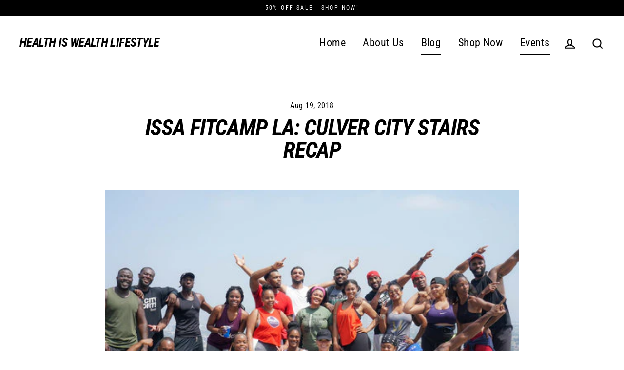

--- FILE ---
content_type: text/html; charset=utf-8
request_url: https://www.healthiswealthlifestylellc.com/blogs/blog/issa-fitcamp-la-culver-city-stairs-recap
body_size: 24974
content:
<!doctype html>
<html class="no-js" lang="en">
<head>
  <meta charset="utf-8">
  <meta http-equiv="X-UA-Compatible" content="IE=edge">
  <meta name="viewport" content="width=device-width,initial-scale=1">
  <meta name="theme-color" content="#000000">
  <link rel="canonical" href="https://www.healthiswealthlifestylellc.com/blogs/blog/issa-fitcamp-la-culver-city-stairs-recap">
  <meta name="format-detection" content="telephone=no">
  <title>ISSA FITCAMP LA: CULVER CITY STAIRS RECAP
&ndash; Health Is Wealth Lifestyle
</title><meta name="description" content="Thank you all for attending our third fitcamp series in Los Angeles.  Please see below for event photos.  Please tag #IssaFitCamp when posting and also tag @healthiswealth_lifestyle when posting.  Enjoy! - Team Health Is Wealth  "><meta property="og:site_name" content="Health Is Wealth Lifestyle">
  <meta property="og:url" content="https://www.healthiswealthlifestylellc.com/blogs/blog/issa-fitcamp-la-culver-city-stairs-recap">
  <meta property="og:title" content="ISSA FITCAMP LA: CULVER CITY STAIRS RECAP">
  <meta property="og:type" content="article">
  <meta property="og:description" content="
Thank you all for attending our third fitcamp series in Los Angeles.  Please see below for event photos.  Please tag #IssaFitCamp when posting and also tag @healthiswealth_lifestyle when posting. 
Enjoy!

- Team Health Is Wealth









































 





























"><meta property="og:image" content="http://www.healthiswealthlifestylellc.com/cdn/shop/articles/culvercity_1200x630.jpg?v=1593316941">
  <meta property="og:image:secure_url" content="https://www.healthiswealthlifestylellc.com/cdn/shop/articles/culvercity_1200x630.jpg?v=1593316941">
  <meta name="twitter:site" content="@">
  <meta name="twitter:card" content="summary_large_image">
  <meta name="twitter:title" content="ISSA FITCAMP LA: CULVER CITY STAIRS RECAP">
  <meta name="twitter:description" content="
Thank you all for attending our third fitcamp series in Los Angeles.  Please see below for event photos.  Please tag #IssaFitCamp when posting and also tag @healthiswealth_lifestyle when posting. 
Enjoy!

- Team Health Is Wealth









































 





























">


  <script>window.performance && window.performance.mark && window.performance.mark('shopify.content_for_header.start');</script><meta name="google-site-verification" content="Qv-XdGgnGfZrSKyByMYjrJKVCxnCEOjF09l5kS6hEgw">
<meta id="shopify-digital-wallet" name="shopify-digital-wallet" content="/25131057261/digital_wallets/dialog">
<meta name="shopify-checkout-api-token" content="e8c17d59bebd23b643f91be3d9557e36">
<meta id="in-context-paypal-metadata" data-shop-id="25131057261" data-venmo-supported="false" data-environment="production" data-locale="en_US" data-paypal-v4="true" data-currency="USD">
<link rel="alternate" type="application/atom+xml" title="Feed" href="/blogs/blog.atom" />
<script async="async" src="/checkouts/internal/preloads.js?locale=en-US"></script>
<link rel="preconnect" href="https://shop.app" crossorigin="anonymous">
<script async="async" src="https://shop.app/checkouts/internal/preloads.js?locale=en-US&shop_id=25131057261" crossorigin="anonymous"></script>
<script id="apple-pay-shop-capabilities" type="application/json">{"shopId":25131057261,"countryCode":"US","currencyCode":"USD","merchantCapabilities":["supports3DS"],"merchantId":"gid:\/\/shopify\/Shop\/25131057261","merchantName":"Health Is Wealth Lifestyle","requiredBillingContactFields":["postalAddress","email","phone"],"requiredShippingContactFields":["postalAddress","email","phone"],"shippingType":"shipping","supportedNetworks":["visa","masterCard","amex","discover","elo","jcb"],"total":{"type":"pending","label":"Health Is Wealth Lifestyle","amount":"1.00"},"shopifyPaymentsEnabled":true,"supportsSubscriptions":true}</script>
<script id="shopify-features" type="application/json">{"accessToken":"e8c17d59bebd23b643f91be3d9557e36","betas":["rich-media-storefront-analytics"],"domain":"www.healthiswealthlifestylellc.com","predictiveSearch":true,"shopId":25131057261,"locale":"en"}</script>
<script>var Shopify = Shopify || {};
Shopify.shop = "health-is-wealth-lifestyle-llc.myshopify.com";
Shopify.locale = "en";
Shopify.currency = {"active":"USD","rate":"1.0"};
Shopify.country = "US";
Shopify.theme = {"name":"Streamline","id":75037868141,"schema_name":"Streamline","schema_version":"1.0.3","theme_store_id":872,"role":"main"};
Shopify.theme.handle = "null";
Shopify.theme.style = {"id":null,"handle":null};
Shopify.cdnHost = "www.healthiswealthlifestylellc.com/cdn";
Shopify.routes = Shopify.routes || {};
Shopify.routes.root = "/";</script>
<script type="module">!function(o){(o.Shopify=o.Shopify||{}).modules=!0}(window);</script>
<script>!function(o){function n(){var o=[];function n(){o.push(Array.prototype.slice.apply(arguments))}return n.q=o,n}var t=o.Shopify=o.Shopify||{};t.loadFeatures=n(),t.autoloadFeatures=n()}(window);</script>
<script>
  window.ShopifyPay = window.ShopifyPay || {};
  window.ShopifyPay.apiHost = "shop.app\/pay";
  window.ShopifyPay.redirectState = null;
</script>
<script id="shop-js-analytics" type="application/json">{"pageType":"article"}</script>
<script defer="defer" async type="module" src="//www.healthiswealthlifestylellc.com/cdn/shopifycloud/shop-js/modules/v2/client.init-shop-cart-sync_BT-GjEfc.en.esm.js"></script>
<script defer="defer" async type="module" src="//www.healthiswealthlifestylellc.com/cdn/shopifycloud/shop-js/modules/v2/chunk.common_D58fp_Oc.esm.js"></script>
<script defer="defer" async type="module" src="//www.healthiswealthlifestylellc.com/cdn/shopifycloud/shop-js/modules/v2/chunk.modal_xMitdFEc.esm.js"></script>
<script type="module">
  await import("//www.healthiswealthlifestylellc.com/cdn/shopifycloud/shop-js/modules/v2/client.init-shop-cart-sync_BT-GjEfc.en.esm.js");
await import("//www.healthiswealthlifestylellc.com/cdn/shopifycloud/shop-js/modules/v2/chunk.common_D58fp_Oc.esm.js");
await import("//www.healthiswealthlifestylellc.com/cdn/shopifycloud/shop-js/modules/v2/chunk.modal_xMitdFEc.esm.js");

  window.Shopify.SignInWithShop?.initShopCartSync?.({"fedCMEnabled":true,"windoidEnabled":true});

</script>
<script>
  window.Shopify = window.Shopify || {};
  if (!window.Shopify.featureAssets) window.Shopify.featureAssets = {};
  window.Shopify.featureAssets['shop-js'] = {"shop-cart-sync":["modules/v2/client.shop-cart-sync_DZOKe7Ll.en.esm.js","modules/v2/chunk.common_D58fp_Oc.esm.js","modules/v2/chunk.modal_xMitdFEc.esm.js"],"init-fed-cm":["modules/v2/client.init-fed-cm_B6oLuCjv.en.esm.js","modules/v2/chunk.common_D58fp_Oc.esm.js","modules/v2/chunk.modal_xMitdFEc.esm.js"],"shop-cash-offers":["modules/v2/client.shop-cash-offers_D2sdYoxE.en.esm.js","modules/v2/chunk.common_D58fp_Oc.esm.js","modules/v2/chunk.modal_xMitdFEc.esm.js"],"shop-login-button":["modules/v2/client.shop-login-button_QeVjl5Y3.en.esm.js","modules/v2/chunk.common_D58fp_Oc.esm.js","modules/v2/chunk.modal_xMitdFEc.esm.js"],"pay-button":["modules/v2/client.pay-button_DXTOsIq6.en.esm.js","modules/v2/chunk.common_D58fp_Oc.esm.js","modules/v2/chunk.modal_xMitdFEc.esm.js"],"shop-button":["modules/v2/client.shop-button_DQZHx9pm.en.esm.js","modules/v2/chunk.common_D58fp_Oc.esm.js","modules/v2/chunk.modal_xMitdFEc.esm.js"],"avatar":["modules/v2/client.avatar_BTnouDA3.en.esm.js"],"init-windoid":["modules/v2/client.init-windoid_CR1B-cfM.en.esm.js","modules/v2/chunk.common_D58fp_Oc.esm.js","modules/v2/chunk.modal_xMitdFEc.esm.js"],"init-shop-for-new-customer-accounts":["modules/v2/client.init-shop-for-new-customer-accounts_C_vY_xzh.en.esm.js","modules/v2/client.shop-login-button_QeVjl5Y3.en.esm.js","modules/v2/chunk.common_D58fp_Oc.esm.js","modules/v2/chunk.modal_xMitdFEc.esm.js"],"init-shop-email-lookup-coordinator":["modules/v2/client.init-shop-email-lookup-coordinator_BI7n9ZSv.en.esm.js","modules/v2/chunk.common_D58fp_Oc.esm.js","modules/v2/chunk.modal_xMitdFEc.esm.js"],"init-shop-cart-sync":["modules/v2/client.init-shop-cart-sync_BT-GjEfc.en.esm.js","modules/v2/chunk.common_D58fp_Oc.esm.js","modules/v2/chunk.modal_xMitdFEc.esm.js"],"shop-toast-manager":["modules/v2/client.shop-toast-manager_DiYdP3xc.en.esm.js","modules/v2/chunk.common_D58fp_Oc.esm.js","modules/v2/chunk.modal_xMitdFEc.esm.js"],"init-customer-accounts":["modules/v2/client.init-customer-accounts_D9ZNqS-Q.en.esm.js","modules/v2/client.shop-login-button_QeVjl5Y3.en.esm.js","modules/v2/chunk.common_D58fp_Oc.esm.js","modules/v2/chunk.modal_xMitdFEc.esm.js"],"init-customer-accounts-sign-up":["modules/v2/client.init-customer-accounts-sign-up_iGw4briv.en.esm.js","modules/v2/client.shop-login-button_QeVjl5Y3.en.esm.js","modules/v2/chunk.common_D58fp_Oc.esm.js","modules/v2/chunk.modal_xMitdFEc.esm.js"],"shop-follow-button":["modules/v2/client.shop-follow-button_CqMgW2wH.en.esm.js","modules/v2/chunk.common_D58fp_Oc.esm.js","modules/v2/chunk.modal_xMitdFEc.esm.js"],"checkout-modal":["modules/v2/client.checkout-modal_xHeaAweL.en.esm.js","modules/v2/chunk.common_D58fp_Oc.esm.js","modules/v2/chunk.modal_xMitdFEc.esm.js"],"shop-login":["modules/v2/client.shop-login_D91U-Q7h.en.esm.js","modules/v2/chunk.common_D58fp_Oc.esm.js","modules/v2/chunk.modal_xMitdFEc.esm.js"],"lead-capture":["modules/v2/client.lead-capture_BJmE1dJe.en.esm.js","modules/v2/chunk.common_D58fp_Oc.esm.js","modules/v2/chunk.modal_xMitdFEc.esm.js"],"payment-terms":["modules/v2/client.payment-terms_Ci9AEqFq.en.esm.js","modules/v2/chunk.common_D58fp_Oc.esm.js","modules/v2/chunk.modal_xMitdFEc.esm.js"]};
</script>
<script>(function() {
  var isLoaded = false;
  function asyncLoad() {
    if (isLoaded) return;
    isLoaded = true;
    var urls = ["\/\/cdn.shopify.com\/proxy\/a95639e42d17a3bbcb0a20a01d46cc95b1f0a898f737e9d14641a3102faa628f\/api.goaffpro.com\/loader.js?shop=health-is-wealth-lifestyle-llc.myshopify.com\u0026sp-cache-control=cHVibGljLCBtYXgtYWdlPTkwMA","https:\/\/cdn-app.sealsubscriptions.com\/shopify\/public\/js\/sealsubscriptions.js?shop=health-is-wealth-lifestyle-llc.myshopify.com","\/\/shopify.privy.com\/widget.js?shop=health-is-wealth-lifestyle-llc.myshopify.com","\/\/shopify.privy.com\/widget.js?shop=health-is-wealth-lifestyle-llc.myshopify.com","\/\/cdn.shopify.com\/proxy\/d48fe5991cfb8aa9a38f6bd2337caf569295d475141c67aa0f9f3c6353023261\/static.cdn.printful.com\/static\/js\/external\/shopify-product-customizer.js?v=0.28\u0026shop=health-is-wealth-lifestyle-llc.myshopify.com\u0026sp-cache-control=cHVibGljLCBtYXgtYWdlPTkwMA"];
    for (var i = 0; i < urls.length; i++) {
      var s = document.createElement('script');
      s.type = 'text/javascript';
      s.async = true;
      s.src = urls[i];
      var x = document.getElementsByTagName('script')[0];
      x.parentNode.insertBefore(s, x);
    }
  };
  if(window.attachEvent) {
    window.attachEvent('onload', asyncLoad);
  } else {
    window.addEventListener('load', asyncLoad, false);
  }
})();</script>
<script id="__st">var __st={"a":25131057261,"offset":-28800,"reqid":"74239c3b-d262-4888-a94f-9473f916e82f-1769278323","pageurl":"www.healthiswealthlifestylellc.com\/blogs\/blog\/issa-fitcamp-la-culver-city-stairs-recap","s":"articles-385132953709","u":"ee13f37ecba9","p":"article","rtyp":"article","rid":385132953709};</script>
<script>window.ShopifyPaypalV4VisibilityTracking = true;</script>
<script id="captcha-bootstrap">!function(){'use strict';const t='contact',e='account',n='new_comment',o=[[t,t],['blogs',n],['comments',n],[t,'customer']],c=[[e,'customer_login'],[e,'guest_login'],[e,'recover_customer_password'],[e,'create_customer']],r=t=>t.map((([t,e])=>`form[action*='/${t}']:not([data-nocaptcha='true']) input[name='form_type'][value='${e}']`)).join(','),a=t=>()=>t?[...document.querySelectorAll(t)].map((t=>t.form)):[];function s(){const t=[...o],e=r(t);return a(e)}const i='password',u='form_key',d=['recaptcha-v3-token','g-recaptcha-response','h-captcha-response',i],f=()=>{try{return window.sessionStorage}catch{return}},m='__shopify_v',_=t=>t.elements[u];function p(t,e,n=!1){try{const o=window.sessionStorage,c=JSON.parse(o.getItem(e)),{data:r}=function(t){const{data:e,action:n}=t;return t[m]||n?{data:e,action:n}:{data:t,action:n}}(c);for(const[e,n]of Object.entries(r))t.elements[e]&&(t.elements[e].value=n);n&&o.removeItem(e)}catch(o){console.error('form repopulation failed',{error:o})}}const l='form_type',E='cptcha';function T(t){t.dataset[E]=!0}const w=window,h=w.document,L='Shopify',v='ce_forms',y='captcha';let A=!1;((t,e)=>{const n=(g='f06e6c50-85a8-45c8-87d0-21a2b65856fe',I='https://cdn.shopify.com/shopifycloud/storefront-forms-hcaptcha/ce_storefront_forms_captcha_hcaptcha.v1.5.2.iife.js',D={infoText:'Protected by hCaptcha',privacyText:'Privacy',termsText:'Terms'},(t,e,n)=>{const o=w[L][v],c=o.bindForm;if(c)return c(t,g,e,D).then(n);var r;o.q.push([[t,g,e,D],n]),r=I,A||(h.body.append(Object.assign(h.createElement('script'),{id:'captcha-provider',async:!0,src:r})),A=!0)});var g,I,D;w[L]=w[L]||{},w[L][v]=w[L][v]||{},w[L][v].q=[],w[L][y]=w[L][y]||{},w[L][y].protect=function(t,e){n(t,void 0,e),T(t)},Object.freeze(w[L][y]),function(t,e,n,w,h,L){const[v,y,A,g]=function(t,e,n){const i=e?o:[],u=t?c:[],d=[...i,...u],f=r(d),m=r(i),_=r(d.filter((([t,e])=>n.includes(e))));return[a(f),a(m),a(_),s()]}(w,h,L),I=t=>{const e=t.target;return e instanceof HTMLFormElement?e:e&&e.form},D=t=>v().includes(t);t.addEventListener('submit',(t=>{const e=I(t);if(!e)return;const n=D(e)&&!e.dataset.hcaptchaBound&&!e.dataset.recaptchaBound,o=_(e),c=g().includes(e)&&(!o||!o.value);(n||c)&&t.preventDefault(),c&&!n&&(function(t){try{if(!f())return;!function(t){const e=f();if(!e)return;const n=_(t);if(!n)return;const o=n.value;o&&e.removeItem(o)}(t);const e=Array.from(Array(32),(()=>Math.random().toString(36)[2])).join('');!function(t,e){_(t)||t.append(Object.assign(document.createElement('input'),{type:'hidden',name:u})),t.elements[u].value=e}(t,e),function(t,e){const n=f();if(!n)return;const o=[...t.querySelectorAll(`input[type='${i}']`)].map((({name:t})=>t)),c=[...d,...o],r={};for(const[a,s]of new FormData(t).entries())c.includes(a)||(r[a]=s);n.setItem(e,JSON.stringify({[m]:1,action:t.action,data:r}))}(t,e)}catch(e){console.error('failed to persist form',e)}}(e),e.submit())}));const S=(t,e)=>{t&&!t.dataset[E]&&(n(t,e.some((e=>e===t))),T(t))};for(const o of['focusin','change'])t.addEventListener(o,(t=>{const e=I(t);D(e)&&S(e,y())}));const B=e.get('form_key'),M=e.get(l),P=B&&M;t.addEventListener('DOMContentLoaded',(()=>{const t=y();if(P)for(const e of t)e.elements[l].value===M&&p(e,B);[...new Set([...A(),...v().filter((t=>'true'===t.dataset.shopifyCaptcha))])].forEach((e=>S(e,t)))}))}(h,new URLSearchParams(w.location.search),n,t,e,['guest_login'])})(!0,!0)}();</script>
<script integrity="sha256-4kQ18oKyAcykRKYeNunJcIwy7WH5gtpwJnB7kiuLZ1E=" data-source-attribution="shopify.loadfeatures" defer="defer" src="//www.healthiswealthlifestylellc.com/cdn/shopifycloud/storefront/assets/storefront/load_feature-a0a9edcb.js" crossorigin="anonymous"></script>
<script crossorigin="anonymous" defer="defer" src="//www.healthiswealthlifestylellc.com/cdn/shopifycloud/storefront/assets/shopify_pay/storefront-65b4c6d7.js?v=20250812"></script>
<script data-source-attribution="shopify.dynamic_checkout.dynamic.init">var Shopify=Shopify||{};Shopify.PaymentButton=Shopify.PaymentButton||{isStorefrontPortableWallets:!0,init:function(){window.Shopify.PaymentButton.init=function(){};var t=document.createElement("script");t.src="https://www.healthiswealthlifestylellc.com/cdn/shopifycloud/portable-wallets/latest/portable-wallets.en.js",t.type="module",document.head.appendChild(t)}};
</script>
<script data-source-attribution="shopify.dynamic_checkout.buyer_consent">
  function portableWalletsHideBuyerConsent(e){var t=document.getElementById("shopify-buyer-consent"),n=document.getElementById("shopify-subscription-policy-button");t&&n&&(t.classList.add("hidden"),t.setAttribute("aria-hidden","true"),n.removeEventListener("click",e))}function portableWalletsShowBuyerConsent(e){var t=document.getElementById("shopify-buyer-consent"),n=document.getElementById("shopify-subscription-policy-button");t&&n&&(t.classList.remove("hidden"),t.removeAttribute("aria-hidden"),n.addEventListener("click",e))}window.Shopify?.PaymentButton&&(window.Shopify.PaymentButton.hideBuyerConsent=portableWalletsHideBuyerConsent,window.Shopify.PaymentButton.showBuyerConsent=portableWalletsShowBuyerConsent);
</script>
<script data-source-attribution="shopify.dynamic_checkout.cart.bootstrap">document.addEventListener("DOMContentLoaded",(function(){function t(){return document.querySelector("shopify-accelerated-checkout-cart, shopify-accelerated-checkout")}if(t())Shopify.PaymentButton.init();else{new MutationObserver((function(e,n){t()&&(Shopify.PaymentButton.init(),n.disconnect())})).observe(document.body,{childList:!0,subtree:!0})}}));
</script>
<link id="shopify-accelerated-checkout-styles" rel="stylesheet" media="screen" href="https://www.healthiswealthlifestylellc.com/cdn/shopifycloud/portable-wallets/latest/accelerated-checkout-backwards-compat.css" crossorigin="anonymous">
<style id="shopify-accelerated-checkout-cart">
        #shopify-buyer-consent {
  margin-top: 1em;
  display: inline-block;
  width: 100%;
}

#shopify-buyer-consent.hidden {
  display: none;
}

#shopify-subscription-policy-button {
  background: none;
  border: none;
  padding: 0;
  text-decoration: underline;
  font-size: inherit;
  cursor: pointer;
}

#shopify-subscription-policy-button::before {
  box-shadow: none;
}

      </style>

<script>window.performance && window.performance.mark && window.performance.mark('shopify.content_for_header.end');</script>

  <script>
    var theme = {
      stylesheet: "//www.healthiswealthlifestylellc.com/cdn/shop/t/2/assets/theme.scss.css?v=13089052592327899861698884533",
      strings: {
        addToCart: "Add to cart",
        soldOut: "Sold Out",
        unavailable: "Unavailable",
        regularPrice: "Translation missing: en.products.product.regular_price",
        salePrice: "Translation missing: en.products.product.sale_price",
        stockLabel: "[count] in stock",
        cartItems: "[count] items",
        cartConfirmDelete: "Are you sure you want to remove this item?",
        cartTermsConfirmation: "You must agree with the terms and conditions of sales to check out"
      },
      settings: {
        dynamicVariantsEnable: true,
        dynamicVariantType: null,
        cartType: "sticky",
        currenciesEnabled: false,
        moneyFormat: "${{amount}}",
        quickView: false,
        hoverProductGrid: true,
        themeVersion: "1.0.3"
      }
    };

    document.documentElement.className = document.documentElement.className.replace('no-js', 'js');
  </script>

  <style>
  @font-face {
  font-family: "Roboto Condensed";
  font-weight: 700;
  font-style: italic;
  font-display: block;
  src: url("//www.healthiswealthlifestylellc.com/cdn/fonts/roboto_condensed/robotocondensed_i7.bed9f3a01efda68cdff8b63e6195c957a0da68cb.woff2") format("woff2"),
       url("//www.healthiswealthlifestylellc.com/cdn/fonts/roboto_condensed/robotocondensed_i7.9ca5759a0bcf75a82b270218eab4c83ec254abf8.woff") format("woff");
}

  @font-face {
  font-family: "Roboto Condensed";
  font-weight: 400;
  font-style: normal;
  font-display: block;
  src: url("//www.healthiswealthlifestylellc.com/cdn/fonts/roboto_condensed/robotocondensed_n4.01812de96ca5a5e9d19bef3ca9cc80dd1bf6c8b8.woff2") format("woff2"),
       url("//www.healthiswealthlifestylellc.com/cdn/fonts/roboto_condensed/robotocondensed_n4.3930e6ddba458dc3cb725a82a2668eac3c63c104.woff") format("woff");
}


  @font-face {
  font-family: "Roboto Condensed";
  font-weight: 700;
  font-style: normal;
  src: url("//www.healthiswealthlifestylellc.com/cdn/fonts/roboto_condensed/robotocondensed_n7.0c73a613503672be244d2f29ab6ddd3fc3cc69ae.woff2") format("woff2"),
       url("//www.healthiswealthlifestylellc.com/cdn/fonts/roboto_condensed/robotocondensed_n7.ef6ece86ba55f49c27c4904a493c283a40f3a66e.woff") format("woff");
}

  @font-face {
  font-family: "Roboto Condensed";
  font-weight: 400;
  font-style: italic;
  src: url("//www.healthiswealthlifestylellc.com/cdn/fonts/roboto_condensed/robotocondensed_i4.05c7f163ad2c00a3c4257606d1227691aff9070b.woff2") format("woff2"),
       url("//www.healthiswealthlifestylellc.com/cdn/fonts/roboto_condensed/robotocondensed_i4.04d9d87e0a45b49fc67a5b9eb5059e1540f5cda3.woff") format("woff");
}

  @font-face {
  font-family: "Roboto Condensed";
  font-weight: 700;
  font-style: italic;
  src: url("//www.healthiswealthlifestylellc.com/cdn/fonts/roboto_condensed/robotocondensed_i7.bed9f3a01efda68cdff8b63e6195c957a0da68cb.woff2") format("woff2"),
       url("//www.healthiswealthlifestylellc.com/cdn/fonts/roboto_condensed/robotocondensed_i7.9ca5759a0bcf75a82b270218eab4c83ec254abf8.woff") format("woff");
}


  body,
  input,
  textarea,
  button,
  select {
    -webkit-font-smoothing: antialiased;
    -webkit-text-size-adjust: 100%;
    text-rendering: optimizeSpeed;
    font-family: "Roboto Condensed", sans-serif;
    font-size: 15.3px;
    font-weight: 400;
    font-style: normal;
    letter-spacing: 0.025em;
    line-height: 1.6;
  }

  @media only screen and (min-width: 769px) {
    body,
    input,
    textarea,
    button,
    select {
      font-size: 18px;
    }
  }

  .page-container,
  .unloading .page-container {
    display: none;
  }

  h1, .h1,
  h3, .h3,
  h4, .h4,
  h5, .h5,
  h6, .h6,
  .section-header__title,
  .spr-header-title.spr-header-title {
    font-family: "Roboto Condensed", sans-serif;
    font-weight: 700;
    font-style: italic;
    letter-spacing: -0.025em;
    line-height: 1;
    word-break: break-word;

    
      text-transform: uppercase;
    
  }

  h2, .h2 {
    font-family: "Roboto Condensed", sans-serif;
    font-weight: 400;
    letter-spacing: 0.025em;
    line-height: 1.6;
  }

  
  @keyframes pulse-fade {
    0% {
      opacity: 0;
    }
    50% {
      opacity: 1;
    }
    100% {
      opacity: 0;
    }
  }

  .splash-screen {
    box-sizing: border-box;
    display: flex;
    position: fixed;
    left: 0;
    top: 0;
    right: 0;
    bottom: 0;
    align-items: center;
    justify-content: center;
    z-index: 10001;
    background-color: #ffffff;
  }

  .splash-screen__loader {
    max-width: 100px;
  }

  @media only screen and (min-width: 769px) {
    .splash-screen__loader {
      max-width: 100px;
    }
  }

  .splash-screen img {
    display: block;
    max-width: 100%;
    border: 0 none;
    animation: pulse-fade 0.4s infinite linear;
  }

  .loader-text {
    letter-spacing: 0.2em;
    font-size: 1.5em;
    text-transform: uppercase;
    animation: pulse-fade 0.4s infinite linear;
  }

  .loader-logo {
    display: none;
    position: fixed;
    left: 0;
    top: 0;
    right: 0;
    bottom: 0;
    align-items: center;
    justify-content: center;
    background-color: #ffffff;
    z-index: 6000;
  }

  .loader-logo__img {
    display: block;
  }

  .transition-body {
    opacity: 0;
  }

  .btn--loading span:after {
    content: "Loading";
  }
</style>

  
<link title="theme" rel="preload" href="//www.healthiswealthlifestylellc.com/cdn/shop/t/2/assets/theme.scss.css?v=13089052592327899861698884533" as="style">
<noscript><link rel="stylesheet" href="//www.healthiswealthlifestylellc.com/cdn/shop/t/2/assets/theme.scss.css?v=13089052592327899861698884533"></noscript>

<script>
/*! loadCSS. [c]2017 Filament Group, Inc. MIT License */
!function(a){"use strict";var b=function(b,c,d){function e(a){return h.body?a():void setTimeout(function(){e(a)})}function f(){i.addEventListener&&i.removeEventListener("load",f);if(!Shopify.designMode)i.media=d||"all"}var g,h=a.document,i=h.createElement("link");if(c)g=c;else{var j=(h.body||h.getElementsByTagName("head")[0]).childNodes;g=j[j.length-1]}var k=h.styleSheets;i.rel="stylesheet",i.href=b,i.media=Shopify.designMode?d||"all":"only x",e(function(){g.parentNode.insertBefore(i,c?g:g.nextSibling)});var l=function(a){for(var b=i.href,c=k.length;c--;)if(k[c].href===b)return a();setTimeout(function(){l(a)})};return i.addEventListener&&i.addEventListener("load",f),i.onloadcssdefined=l,l(f),i};"undefined"!=typeof exports?exports.loadCSS=b:a.loadCSS=b}("undefined"!=typeof global?global:this);
/*! onloadCSS. (onload callback for loadCSS) [c]2017 Filament Group, Inc. MIT License */
function onloadCSS(a,b){function c(){!d&&b&&(d=!0,b.call(a))}var d;a.addEventListener&&a.addEventListener("load",c),a.attachEvent&&a.attachEvent("onload",c),"isApplicationInstalled"in navigator&&"onloadcssdefined"in a&&a.onloadcssdefined(c)}

// Insert our stylesheet before our preload <link> tag
var preload = document.querySelector('link[href="//www.healthiswealthlifestylellc.com/cdn/shop/t/2/assets/theme.scss.css?v=13089052592327899861698884533"]');
var stylesheet = loadCSS('//www.healthiswealthlifestylellc.com/cdn/shop/t/2/assets/theme.scss.css?v=13089052592327899861698884533', preload);
// Create a property to easily detect if the stylesheet is done loading
onloadCSS(stylesheet, function() { stylesheet.loaded = true; });
</script>


  <script src="//www.healthiswealthlifestylellc.com/cdn/shop/t/2/assets/vendor.js" defer="defer"></script>
  
  <script src="//www.healthiswealthlifestylellc.com/cdn/shop/t/2/assets/theme.js?v=3477058924144630151566400466" defer="defer"></script>
  
<link href="https://monorail-edge.shopifysvc.com" rel="dns-prefetch">
<script>(function(){if ("sendBeacon" in navigator && "performance" in window) {try {var session_token_from_headers = performance.getEntriesByType('navigation')[0].serverTiming.find(x => x.name == '_s').description;} catch {var session_token_from_headers = undefined;}var session_cookie_matches = document.cookie.match(/_shopify_s=([^;]*)/);var session_token_from_cookie = session_cookie_matches && session_cookie_matches.length === 2 ? session_cookie_matches[1] : "";var session_token = session_token_from_headers || session_token_from_cookie || "";function handle_abandonment_event(e) {var entries = performance.getEntries().filter(function(entry) {return /monorail-edge.shopifysvc.com/.test(entry.name);});if (!window.abandonment_tracked && entries.length === 0) {window.abandonment_tracked = true;var currentMs = Date.now();var navigation_start = performance.timing.navigationStart;var payload = {shop_id: 25131057261,url: window.location.href,navigation_start,duration: currentMs - navigation_start,session_token,page_type: "article"};window.navigator.sendBeacon("https://monorail-edge.shopifysvc.com/v1/produce", JSON.stringify({schema_id: "online_store_buyer_site_abandonment/1.1",payload: payload,metadata: {event_created_at_ms: currentMs,event_sent_at_ms: currentMs}}));}}window.addEventListener('pagehide', handle_abandonment_event);}}());</script>
<script id="web-pixels-manager-setup">(function e(e,d,r,n,o){if(void 0===o&&(o={}),!Boolean(null===(a=null===(i=window.Shopify)||void 0===i?void 0:i.analytics)||void 0===a?void 0:a.replayQueue)){var i,a;window.Shopify=window.Shopify||{};var t=window.Shopify;t.analytics=t.analytics||{};var s=t.analytics;s.replayQueue=[],s.publish=function(e,d,r){return s.replayQueue.push([e,d,r]),!0};try{self.performance.mark("wpm:start")}catch(e){}var l=function(){var e={modern:/Edge?\/(1{2}[4-9]|1[2-9]\d|[2-9]\d{2}|\d{4,})\.\d+(\.\d+|)|Firefox\/(1{2}[4-9]|1[2-9]\d|[2-9]\d{2}|\d{4,})\.\d+(\.\d+|)|Chrom(ium|e)\/(9{2}|\d{3,})\.\d+(\.\d+|)|(Maci|X1{2}).+ Version\/(15\.\d+|(1[6-9]|[2-9]\d|\d{3,})\.\d+)([,.]\d+|)( \(\w+\)|)( Mobile\/\w+|) Safari\/|Chrome.+OPR\/(9{2}|\d{3,})\.\d+\.\d+|(CPU[ +]OS|iPhone[ +]OS|CPU[ +]iPhone|CPU IPhone OS|CPU iPad OS)[ +]+(15[._]\d+|(1[6-9]|[2-9]\d|\d{3,})[._]\d+)([._]\d+|)|Android:?[ /-](13[3-9]|1[4-9]\d|[2-9]\d{2}|\d{4,})(\.\d+|)(\.\d+|)|Android.+Firefox\/(13[5-9]|1[4-9]\d|[2-9]\d{2}|\d{4,})\.\d+(\.\d+|)|Android.+Chrom(ium|e)\/(13[3-9]|1[4-9]\d|[2-9]\d{2}|\d{4,})\.\d+(\.\d+|)|SamsungBrowser\/([2-9]\d|\d{3,})\.\d+/,legacy:/Edge?\/(1[6-9]|[2-9]\d|\d{3,})\.\d+(\.\d+|)|Firefox\/(5[4-9]|[6-9]\d|\d{3,})\.\d+(\.\d+|)|Chrom(ium|e)\/(5[1-9]|[6-9]\d|\d{3,})\.\d+(\.\d+|)([\d.]+$|.*Safari\/(?![\d.]+ Edge\/[\d.]+$))|(Maci|X1{2}).+ Version\/(10\.\d+|(1[1-9]|[2-9]\d|\d{3,})\.\d+)([,.]\d+|)( \(\w+\)|)( Mobile\/\w+|) Safari\/|Chrome.+OPR\/(3[89]|[4-9]\d|\d{3,})\.\d+\.\d+|(CPU[ +]OS|iPhone[ +]OS|CPU[ +]iPhone|CPU IPhone OS|CPU iPad OS)[ +]+(10[._]\d+|(1[1-9]|[2-9]\d|\d{3,})[._]\d+)([._]\d+|)|Android:?[ /-](13[3-9]|1[4-9]\d|[2-9]\d{2}|\d{4,})(\.\d+|)(\.\d+|)|Mobile Safari.+OPR\/([89]\d|\d{3,})\.\d+\.\d+|Android.+Firefox\/(13[5-9]|1[4-9]\d|[2-9]\d{2}|\d{4,})\.\d+(\.\d+|)|Android.+Chrom(ium|e)\/(13[3-9]|1[4-9]\d|[2-9]\d{2}|\d{4,})\.\d+(\.\d+|)|Android.+(UC? ?Browser|UCWEB|U3)[ /]?(15\.([5-9]|\d{2,})|(1[6-9]|[2-9]\d|\d{3,})\.\d+)\.\d+|SamsungBrowser\/(5\.\d+|([6-9]|\d{2,})\.\d+)|Android.+MQ{2}Browser\/(14(\.(9|\d{2,})|)|(1[5-9]|[2-9]\d|\d{3,})(\.\d+|))(\.\d+|)|K[Aa][Ii]OS\/(3\.\d+|([4-9]|\d{2,})\.\d+)(\.\d+|)/},d=e.modern,r=e.legacy,n=navigator.userAgent;return n.match(d)?"modern":n.match(r)?"legacy":"unknown"}(),u="modern"===l?"modern":"legacy",c=(null!=n?n:{modern:"",legacy:""})[u],f=function(e){return[e.baseUrl,"/wpm","/b",e.hashVersion,"modern"===e.buildTarget?"m":"l",".js"].join("")}({baseUrl:d,hashVersion:r,buildTarget:u}),m=function(e){var d=e.version,r=e.bundleTarget,n=e.surface,o=e.pageUrl,i=e.monorailEndpoint;return{emit:function(e){var a=e.status,t=e.errorMsg,s=(new Date).getTime(),l=JSON.stringify({metadata:{event_sent_at_ms:s},events:[{schema_id:"web_pixels_manager_load/3.1",payload:{version:d,bundle_target:r,page_url:o,status:a,surface:n,error_msg:t},metadata:{event_created_at_ms:s}}]});if(!i)return console&&console.warn&&console.warn("[Web Pixels Manager] No Monorail endpoint provided, skipping logging."),!1;try{return self.navigator.sendBeacon.bind(self.navigator)(i,l)}catch(e){}var u=new XMLHttpRequest;try{return u.open("POST",i,!0),u.setRequestHeader("Content-Type","text/plain"),u.send(l),!0}catch(e){return console&&console.warn&&console.warn("[Web Pixels Manager] Got an unhandled error while logging to Monorail."),!1}}}}({version:r,bundleTarget:l,surface:e.surface,pageUrl:self.location.href,monorailEndpoint:e.monorailEndpoint});try{o.browserTarget=l,function(e){var d=e.src,r=e.async,n=void 0===r||r,o=e.onload,i=e.onerror,a=e.sri,t=e.scriptDataAttributes,s=void 0===t?{}:t,l=document.createElement("script"),u=document.querySelector("head"),c=document.querySelector("body");if(l.async=n,l.src=d,a&&(l.integrity=a,l.crossOrigin="anonymous"),s)for(var f in s)if(Object.prototype.hasOwnProperty.call(s,f))try{l.dataset[f]=s[f]}catch(e){}if(o&&l.addEventListener("load",o),i&&l.addEventListener("error",i),u)u.appendChild(l);else{if(!c)throw new Error("Did not find a head or body element to append the script");c.appendChild(l)}}({src:f,async:!0,onload:function(){if(!function(){var e,d;return Boolean(null===(d=null===(e=window.Shopify)||void 0===e?void 0:e.analytics)||void 0===d?void 0:d.initialized)}()){var d=window.webPixelsManager.init(e)||void 0;if(d){var r=window.Shopify.analytics;r.replayQueue.forEach((function(e){var r=e[0],n=e[1],o=e[2];d.publishCustomEvent(r,n,o)})),r.replayQueue=[],r.publish=d.publishCustomEvent,r.visitor=d.visitor,r.initialized=!0}}},onerror:function(){return m.emit({status:"failed",errorMsg:"".concat(f," has failed to load")})},sri:function(e){var d=/^sha384-[A-Za-z0-9+/=]+$/;return"string"==typeof e&&d.test(e)}(c)?c:"",scriptDataAttributes:o}),m.emit({status:"loading"})}catch(e){m.emit({status:"failed",errorMsg:(null==e?void 0:e.message)||"Unknown error"})}}})({shopId: 25131057261,storefrontBaseUrl: "https://www.healthiswealthlifestylellc.com",extensionsBaseUrl: "https://extensions.shopifycdn.com/cdn/shopifycloud/web-pixels-manager",monorailEndpoint: "https://monorail-edge.shopifysvc.com/unstable/produce_batch",surface: "storefront-renderer",enabledBetaFlags: ["2dca8a86"],webPixelsConfigList: [{"id":"1118503091","configuration":"{\"shop\":\"health-is-wealth-lifestyle-llc.myshopify.com\",\"cookie_duration\":\"1728000\"}","eventPayloadVersion":"v1","runtimeContext":"STRICT","scriptVersion":"a2e7513c3708f34b1f617d7ce88f9697","type":"APP","apiClientId":2744533,"privacyPurposes":["ANALYTICS","MARKETING"],"dataSharingAdjustments":{"protectedCustomerApprovalScopes":["read_customer_address","read_customer_email","read_customer_name","read_customer_personal_data","read_customer_phone"]}},{"id":"507150515","configuration":"{\"config\":\"{\\\"pixel_id\\\":\\\"AW-793939528\\\",\\\"target_country\\\":\\\"US\\\",\\\"gtag_events\\\":[{\\\"type\\\":\\\"search\\\",\\\"action_label\\\":\\\"AW-793939528\\\/q0xQCOX2y80BEMicyvoC\\\"},{\\\"type\\\":\\\"begin_checkout\\\",\\\"action_label\\\":\\\"AW-793939528\\\/cDlVCOL2y80BEMicyvoC\\\"},{\\\"type\\\":\\\"view_item\\\",\\\"action_label\\\":[\\\"AW-793939528\\\/VeH3CNz2y80BEMicyvoC\\\",\\\"MC-LV6GNY8QWC\\\"]},{\\\"type\\\":\\\"purchase\\\",\\\"action_label\\\":[\\\"AW-793939528\\\/3ZHWCNn2y80BEMicyvoC\\\",\\\"MC-LV6GNY8QWC\\\"]},{\\\"type\\\":\\\"page_view\\\",\\\"action_label\\\":[\\\"AW-793939528\\\/wgFzCNb2y80BEMicyvoC\\\",\\\"MC-LV6GNY8QWC\\\"]},{\\\"type\\\":\\\"add_payment_info\\\",\\\"action_label\\\":\\\"AW-793939528\\\/j9RsCOj2y80BEMicyvoC\\\"},{\\\"type\\\":\\\"add_to_cart\\\",\\\"action_label\\\":\\\"AW-793939528\\\/YBWaCN_2y80BEMicyvoC\\\"}],\\\"enable_monitoring_mode\\\":false}\"}","eventPayloadVersion":"v1","runtimeContext":"OPEN","scriptVersion":"b2a88bafab3e21179ed38636efcd8a93","type":"APP","apiClientId":1780363,"privacyPurposes":[],"dataSharingAdjustments":{"protectedCustomerApprovalScopes":["read_customer_address","read_customer_email","read_customer_name","read_customer_personal_data","read_customer_phone"]}},{"id":"92930227","eventPayloadVersion":"v1","runtimeContext":"LAX","scriptVersion":"1","type":"CUSTOM","privacyPurposes":["ANALYTICS"],"name":"Google Analytics tag (migrated)"},{"id":"shopify-app-pixel","configuration":"{}","eventPayloadVersion":"v1","runtimeContext":"STRICT","scriptVersion":"0450","apiClientId":"shopify-pixel","type":"APP","privacyPurposes":["ANALYTICS","MARKETING"]},{"id":"shopify-custom-pixel","eventPayloadVersion":"v1","runtimeContext":"LAX","scriptVersion":"0450","apiClientId":"shopify-pixel","type":"CUSTOM","privacyPurposes":["ANALYTICS","MARKETING"]}],isMerchantRequest: false,initData: {"shop":{"name":"Health Is Wealth Lifestyle","paymentSettings":{"currencyCode":"USD"},"myshopifyDomain":"health-is-wealth-lifestyle-llc.myshopify.com","countryCode":"US","storefrontUrl":"https:\/\/www.healthiswealthlifestylellc.com"},"customer":null,"cart":null,"checkout":null,"productVariants":[],"purchasingCompany":null},},"https://www.healthiswealthlifestylellc.com/cdn","fcfee988w5aeb613cpc8e4bc33m6693e112",{"modern":"","legacy":""},{"shopId":"25131057261","storefrontBaseUrl":"https:\/\/www.healthiswealthlifestylellc.com","extensionBaseUrl":"https:\/\/extensions.shopifycdn.com\/cdn\/shopifycloud\/web-pixels-manager","surface":"storefront-renderer","enabledBetaFlags":"[\"2dca8a86\"]","isMerchantRequest":"false","hashVersion":"fcfee988w5aeb613cpc8e4bc33m6693e112","publish":"custom","events":"[[\"page_viewed\",{}]]"});</script><script>
  window.ShopifyAnalytics = window.ShopifyAnalytics || {};
  window.ShopifyAnalytics.meta = window.ShopifyAnalytics.meta || {};
  window.ShopifyAnalytics.meta.currency = 'USD';
  var meta = {"page":{"pageType":"article","resourceType":"article","resourceId":385132953709,"requestId":"74239c3b-d262-4888-a94f-9473f916e82f-1769278323"}};
  for (var attr in meta) {
    window.ShopifyAnalytics.meta[attr] = meta[attr];
  }
</script>
<script class="analytics">
  (function () {
    var customDocumentWrite = function(content) {
      var jquery = null;

      if (window.jQuery) {
        jquery = window.jQuery;
      } else if (window.Checkout && window.Checkout.$) {
        jquery = window.Checkout.$;
      }

      if (jquery) {
        jquery('body').append(content);
      }
    };

    var hasLoggedConversion = function(token) {
      if (token) {
        return document.cookie.indexOf('loggedConversion=' + token) !== -1;
      }
      return false;
    }

    var setCookieIfConversion = function(token) {
      if (token) {
        var twoMonthsFromNow = new Date(Date.now());
        twoMonthsFromNow.setMonth(twoMonthsFromNow.getMonth() + 2);

        document.cookie = 'loggedConversion=' + token + '; expires=' + twoMonthsFromNow;
      }
    }

    var trekkie = window.ShopifyAnalytics.lib = window.trekkie = window.trekkie || [];
    if (trekkie.integrations) {
      return;
    }
    trekkie.methods = [
      'identify',
      'page',
      'ready',
      'track',
      'trackForm',
      'trackLink'
    ];
    trekkie.factory = function(method) {
      return function() {
        var args = Array.prototype.slice.call(arguments);
        args.unshift(method);
        trekkie.push(args);
        return trekkie;
      };
    };
    for (var i = 0; i < trekkie.methods.length; i++) {
      var key = trekkie.methods[i];
      trekkie[key] = trekkie.factory(key);
    }
    trekkie.load = function(config) {
      trekkie.config = config || {};
      trekkie.config.initialDocumentCookie = document.cookie;
      var first = document.getElementsByTagName('script')[0];
      var script = document.createElement('script');
      script.type = 'text/javascript';
      script.onerror = function(e) {
        var scriptFallback = document.createElement('script');
        scriptFallback.type = 'text/javascript';
        scriptFallback.onerror = function(error) {
                var Monorail = {
      produce: function produce(monorailDomain, schemaId, payload) {
        var currentMs = new Date().getTime();
        var event = {
          schema_id: schemaId,
          payload: payload,
          metadata: {
            event_created_at_ms: currentMs,
            event_sent_at_ms: currentMs
          }
        };
        return Monorail.sendRequest("https://" + monorailDomain + "/v1/produce", JSON.stringify(event));
      },
      sendRequest: function sendRequest(endpointUrl, payload) {
        // Try the sendBeacon API
        if (window && window.navigator && typeof window.navigator.sendBeacon === 'function' && typeof window.Blob === 'function' && !Monorail.isIos12()) {
          var blobData = new window.Blob([payload], {
            type: 'text/plain'
          });

          if (window.navigator.sendBeacon(endpointUrl, blobData)) {
            return true;
          } // sendBeacon was not successful

        } // XHR beacon

        var xhr = new XMLHttpRequest();

        try {
          xhr.open('POST', endpointUrl);
          xhr.setRequestHeader('Content-Type', 'text/plain');
          xhr.send(payload);
        } catch (e) {
          console.log(e);
        }

        return false;
      },
      isIos12: function isIos12() {
        return window.navigator.userAgent.lastIndexOf('iPhone; CPU iPhone OS 12_') !== -1 || window.navigator.userAgent.lastIndexOf('iPad; CPU OS 12_') !== -1;
      }
    };
    Monorail.produce('monorail-edge.shopifysvc.com',
      'trekkie_storefront_load_errors/1.1',
      {shop_id: 25131057261,
      theme_id: 75037868141,
      app_name: "storefront",
      context_url: window.location.href,
      source_url: "//www.healthiswealthlifestylellc.com/cdn/s/trekkie.storefront.8d95595f799fbf7e1d32231b9a28fd43b70c67d3.min.js"});

        };
        scriptFallback.async = true;
        scriptFallback.src = '//www.healthiswealthlifestylellc.com/cdn/s/trekkie.storefront.8d95595f799fbf7e1d32231b9a28fd43b70c67d3.min.js';
        first.parentNode.insertBefore(scriptFallback, first);
      };
      script.async = true;
      script.src = '//www.healthiswealthlifestylellc.com/cdn/s/trekkie.storefront.8d95595f799fbf7e1d32231b9a28fd43b70c67d3.min.js';
      first.parentNode.insertBefore(script, first);
    };
    trekkie.load(
      {"Trekkie":{"appName":"storefront","development":false,"defaultAttributes":{"shopId":25131057261,"isMerchantRequest":null,"themeId":75037868141,"themeCityHash":"1297015128350372808","contentLanguage":"en","currency":"USD","eventMetadataId":"95e50a52-a69f-4df2-b5b7-f5888ed1327f"},"isServerSideCookieWritingEnabled":true,"monorailRegion":"shop_domain","enabledBetaFlags":["65f19447"]},"Session Attribution":{},"S2S":{"facebookCapiEnabled":true,"source":"trekkie-storefront-renderer","apiClientId":580111}}
    );

    var loaded = false;
    trekkie.ready(function() {
      if (loaded) return;
      loaded = true;

      window.ShopifyAnalytics.lib = window.trekkie;

      var originalDocumentWrite = document.write;
      document.write = customDocumentWrite;
      try { window.ShopifyAnalytics.merchantGoogleAnalytics.call(this); } catch(error) {};
      document.write = originalDocumentWrite;

      window.ShopifyAnalytics.lib.page(null,{"pageType":"article","resourceType":"article","resourceId":385132953709,"requestId":"74239c3b-d262-4888-a94f-9473f916e82f-1769278323","shopifyEmitted":true});

      var match = window.location.pathname.match(/checkouts\/(.+)\/(thank_you|post_purchase)/)
      var token = match? match[1]: undefined;
      if (!hasLoggedConversion(token)) {
        setCookieIfConversion(token);
        
      }
    });


        var eventsListenerScript = document.createElement('script');
        eventsListenerScript.async = true;
        eventsListenerScript.src = "//www.healthiswealthlifestylellc.com/cdn/shopifycloud/storefront/assets/shop_events_listener-3da45d37.js";
        document.getElementsByTagName('head')[0].appendChild(eventsListenerScript);

})();</script>
  <script>
  if (!window.ga || (window.ga && typeof window.ga !== 'function')) {
    window.ga = function ga() {
      (window.ga.q = window.ga.q || []).push(arguments);
      if (window.Shopify && window.Shopify.analytics && typeof window.Shopify.analytics.publish === 'function') {
        window.Shopify.analytics.publish("ga_stub_called", {}, {sendTo: "google_osp_migration"});
      }
      console.error("Shopify's Google Analytics stub called with:", Array.from(arguments), "\nSee https://help.shopify.com/manual/promoting-marketing/pixels/pixel-migration#google for more information.");
    };
    if (window.Shopify && window.Shopify.analytics && typeof window.Shopify.analytics.publish === 'function') {
      window.Shopify.analytics.publish("ga_stub_initialized", {}, {sendTo: "google_osp_migration"});
    }
  }
</script>
<script
  defer
  src="https://www.healthiswealthlifestylellc.com/cdn/shopifycloud/perf-kit/shopify-perf-kit-3.0.4.min.js"
  data-application="storefront-renderer"
  data-shop-id="25131057261"
  data-render-region="gcp-us-east1"
  data-page-type="article"
  data-theme-instance-id="75037868141"
  data-theme-name="Streamline"
  data-theme-version="1.0.3"
  data-monorail-region="shop_domain"
  data-resource-timing-sampling-rate="10"
  data-shs="true"
  data-shs-beacon="true"
  data-shs-export-with-fetch="true"
  data-shs-logs-sample-rate="1"
  data-shs-beacon-endpoint="https://www.healthiswealthlifestylellc.com/api/collect"
></script>
</head>

<body
  class="template-article"
  data-transitions="true"
  ontouchstart="return true;">

  <div id="OverscrollLoader" class="overscroll-loader" aria-hidden="true">
    <svg aria-hidden="true" focusable="false" role="presentation" class="icon icon--full-color icon-loader--full-color"><path class="icon-loader__close" d="M19 17.61l27.12 27.13m0-27.12L19 44.74"/><path class="icon-loader__path" d="M40 90a40 40 0 1 1 20 0"/></svg>
  </div>

  <div class="root">

    
      <script>window.setTimeout(function() { document.body.className += " loaded"; }, 25);</script>
    
<div class="splash-screen">
      
        <span class="loader-text">Loading</span>
      
    </div>

    <a class="in-page-link visually-hidden skip-link" href="#MainContent">Skip to content</a>

    <div id="PageContainer" class="page-container">
      <div class="transition-body">
        <div id="shopify-section-header" class="shopify-section">

<div class="slide-nav__overflow slide-nav__overflow--thumb">
  <nav class="slide-nav__wrapper">
    <ul id="SlideNav" class="slide-nav">
      



        <li class="slide-nav__item">
          
            <a href="/" class="slide-nav__link">
              Home
            </a>
          
        </li>
      


        <li class="slide-nav__item">
          
            <a href="/pages/about-us-teamhealthiswealth" class="slide-nav__link">
              About Us
            </a>
          
        </li>
      


        <li class="slide-nav__item">
          
            <a href="/blogs/blog" class="slide-nav__link">
              Blog
            </a>
          
        </li>
      


        <li class="slide-nav__item">
          
            <a href="/collections/product-page-default" class="slide-nav__link">
              Shop Now
            </a>
          
        </li>
      


        <li class="slide-nav__item">
          
            <a href="/blogs/blog" class="slide-nav__link">
              Events
            </a>
          
        </li>
      
      
        <li class="slide-nav__item">
          <a
            href="/search"
            class="slide-nav__link js-modal-open-search-modal js-no-transition">
            Search
          </a>
        </li>
      
    </ul>
  </nav>
</div>


  <div id="StickyCart" class="sticky-cart">
  <form action="/cart" method="post" novalidate class="sticky-cart__inner">
    
      <button
        type="button"
        class="site-nav__link site-nav__link--icon js-toggle-slide-nav">
        <svg aria-hidden="true" focusable="false" role="presentation" class="icon icon-hamburger" viewBox="0 0 64 64"><path d="M7 15h51M7 32h43M7 49h51"/></svg>
        <svg aria-hidden="true" focusable="false" role="presentation" class="icon icon-close" viewBox="0 0 64 64"><path d="M19 17.61l27.12 27.13m0-27.12L19 44.74"/></svg>
        <span class="icon__fallback-text">Menu</span>
      </button>
    
<a href="/cart" id="StickyItems" class="sticky-cart__item">0 items</a>
      <span id="StickySubtotal" class="sticky-cart__item">$0.00</span><button
      type="submit" name="checkout"
      id="StickySubmit"
      class="btn sticky-cart__item">
      <span>Check out</span>
    </button>
  </form>
</div>





<style data-shopify>
  .slide-nav,
  .slide-nav button {
    font-size: 24px;
  }

  
    body {
      
      padding-bottom: 148px;
    }
  

  

  
</style>

<div data-section-id="header" data-section-type="header-section">
  <div class="header-wrapper">

    
      
        <div class="announcement">
  <div class="announcement__wrapper">
    
      <a href="https://www.healthiswealthlifestylellc.com/collections/product-page-default" class="announcement__link">
    

    <div class="announcement__text" data-text="50-off-sale-shop-now">
      50% OFF Sale - Shop Now!
    </div>

    
      </a>
    
  </div>
</div>

      
    

    

    <header
      class="site-header small--hide"
      data-overlay="false">
      <div class="page-width">
        <div
          class="header-layout header-layout--right"
          data-logo-align="left-right">

          
            <div class="header-item header-item--logo">
              
    <div class="h1 site-header__logo" itemscope itemtype="http://schema.org/Organization">
  
  <a href="/" itemprop="url" class="site-header__logo-link">
    Health Is Wealth Lifestyle
  </a>
  
    </div>
  

            </div>
          

          

          

          
            <div
              role="navigation" aria-label="Primary"
              class="header-item header-item--navigation text-right small--hide">
              

<ul
  class="site-nav site-navigation small--hide">
  


    <li
      class="site-nav__item site-nav__expanded-item"
      >

      <a href="/" class="site-nav__link">
        Home
      </a>
      
    </li>
  


    <li
      class="site-nav__item site-nav__expanded-item"
      >

      <a href="/pages/about-us-teamhealthiswealth" class="site-nav__link">
        About Us
      </a>
      
    </li>
  


    <li
      class="site-nav__item site-nav__expanded-item site-nav--active"
      >

      <a href="/blogs/blog" class="site-nav__link">
        Blog
      </a>
      
    </li>
  


    <li
      class="site-nav__item site-nav__expanded-item"
      >

      <a href="/collections/product-page-default" class="site-nav__link">
        Shop Now
      </a>
      
    </li>
  


    <li
      class="site-nav__item site-nav__expanded-item site-nav--active"
      >

      <a href="/blogs/blog" class="site-nav__link">
        Events
      </a>
      
    </li>
  
</ul>

            </div>
          

          
          <div class="header-item header-item--icons small--hide">
            <div class="site-nav site-nav--icons">
  <div class="site-nav__icons">
    
    
    
              
    
      <a class="site-nav__link site-nav__link--icon small--hide" href="/account">
        <svg aria-hidden="true" focusable="false" role="presentation" class="icon icon-user" viewBox="0 0 64 64"><path d="M35 39.84v-2.53c3.3-1.91 6-6.66 6-11.41 0-7.63 0-13.82-9-13.82s-9 6.19-9 13.82c0 4.75 2.7 9.51 6 11.41v2.53c-10.18.85-18 6-18 12.16h42c0-6.19-7.82-11.31-18-12.16z"/></svg>
        <span class="icon__fallback-text">
          
            Log in
          
        </span>
      </a>
    
    
    
    
    

    
      <a href="/search" class="site-nav__link site-nav__link--icon js-modal-open-search-modal js-no-transition">
        <svg aria-hidden="true" focusable="false" role="presentation" class="icon icon-search" viewBox="0 0 64 64"><path d="M47.16 28.58A18.58 18.58 0 1 1 28.58 10a18.58 18.58 0 0 1 18.58 18.58zM54 54L41.94 42"/></svg>
        <span class="icon__fallback-text">Search</span>
      </a>
    

    
      <button
        type="button"
        class="site-nav__link site-nav__link--icon js-toggle-slide-nav medium-up--hide hide">
        <svg aria-hidden="true" focusable="false" role="presentation" class="icon icon-hamburger" viewBox="0 0 64 64"><path d="M7 15h51M7 32h43M7 49h51"/></svg>
        <svg aria-hidden="true" focusable="false" role="presentation" class="icon icon-close" viewBox="0 0 64 64"><path d="M19 17.61l27.12 27.13m0-27.12L19 44.74"/></svg>
        <span class="icon__fallback-text">Menu</span>
      </button>
    

    
  </div>
</div>

          </div>
        </div>

        
      </div>
    </header>
  </div>

  
<div class="site-nav__thumb-menu site-nav__thumb-menu--inactive">
        <button
          type="button"
          class="btn site-nav__thumb-button js-toggle-slide-nav">
          <svg aria-hidden="true" focusable="false" role="presentation" class="icon icon-hamburger" viewBox="0 0 64 64"><path d="M7 15h51M7 32h43M7 49h51"/></svg>
          <svg aria-hidden="true" focusable="false" role="presentation" class="icon icon-close" viewBox="0 0 64 64"><path d="M19 17.61l27.12 27.13m0-27.12L19 44.74"/></svg>
          <span class="icon-menu-label">Menu</span>
        </button>
      </div>
</div>


  <div id="SearchModal" class="modal modal--solid">
  <div class="modal__inner">
    <div class="modal__centered page-width text-center">
      <div class="modal__centered-content">
        <form action="/search" method="get" class="search-modal__wrapper" role="search">
          <input type="hidden" name="type" value="product">
          <input type="search" name="q"
            value=""
            placeholder="Search our store"
            id="SearchModalInput"
            class="search-modal__input"
            aria-label="Search our store">
          <button type="submit" class="text-link search-modal__submit">
            <svg aria-hidden="true" focusable="false" role="presentation" class="icon icon-search" viewBox="0 0 64 64"><path d="M47.16 28.58A18.58 18.58 0 1 1 28.58 10a18.58 18.58 0 0 1 18.58 18.58zM54 54L41.94 42"/></svg>
            <span class="icon__fallback-text">Search</span>
          </button>
        </form>
      </div>
    </div>
  </div>

  <button type="button" class="btn btn--tertiary btn--circle modal__close js-modal-close text-link">
    <svg aria-hidden="true" focusable="false" role="presentation" class="icon icon-close" viewBox="0 0 64 64"><path d="M19 17.61l27.12 27.13m0-27.12L19 44.74"/></svg>
    <span class="icon__fallback-text">Close (esc)</span>
  </button>
</div>




</div>

        <main class="main-content" id="MainContent">
          <div id="shopify-section-article-template" class="shopify-section">

<div class="page-width page-content">

  <article class="article" itemscope itemtype="http://schema.org/Article">
    <div class="article__content">

      <header class="section-header" data-aos>
        
          <div class="article__date">
            
            
            
              <time datetime="2018-08-19T07:00:00Z">Aug 19, 2018</time>
            
          </div>
        
        <h1 class="section-header__title appear-delay">
          ISSA FITCAMP LA: CULVER CITY STAIRS RECAP
        </h1>
        
      </header>
    </div>

    
      <div class="article__image-wrap">
        <div class="image-wrap aos-animate article__featured-image" style="height: 0; padding-bottom: 66.60000000000001%;"><img class="lazyload"
              data-src="//www.healthiswealthlifestylellc.com/cdn/shop/articles/culvercity_{width}x.jpg?v=1593316941"
              data-widths="[360, 540, 750, 900, 1080, 1600]"
              data-aspectratio="1.5015015015015014"
              data-sizes="auto"
              alt="ISSA FITCAMP LA: CULVER CITY STAIRS RECAP">
          <noscript>
            <img class="lazyloaded" src="//www.healthiswealthlifestylellc.com/cdn/shop/articles/culvercity_1000x.jpg?v=1593316941" alt="">
          </noscript>
        </div>
      </div>
    

    <div class="article__content">
      <div class="article__body rte rte--indented-images" itemprop="articleBody">
        <meta charset="utf-8">
<p>Thank you all for attending our third fitcamp series in Los Angeles.  Please see below for event photos. <span> </span><strong>Please tag #IssaFitCamp</strong> when posting and also<span> </span><strong>tag<a target="_blank" href="https://www.instagram.com/healthiswealth_lifestyle/" rel="noopener noreferrer"><span> </span>@healthiswealth_lifestyle</a><span> </span></strong>when posting. </p>
<p>Enjoy!</p>
<meta charset="utf-8">
<p><strong>- Team Health Is Wealth</strong></p>
<meta content="text/html;charset=UTF-8" http-equiv="Content-Type">
<p><img class="thumb-image loaded" data-src="https://static1.squarespace.com/static/5990cad7f43b5572af49a803/5b7a3bc64ae2377ea9243fc6/5b7a3fac1ae6cf55a0acca80/1538003490211/DSC06193_edited.jpg" data-image="https://static1.squarespace.com/static/5990cad7f43b5572af49a803/5b7a3bc64ae2377ea9243fc6/5b7a3fac1ae6cf55a0acca80/1538003490211/DSC06193_edited.jpg" data-image-dimensions="2500x1667" data-image-focal-point="0.5,0.5" data-load="false" data-image-id="5b7a3fac1ae6cf55a0acca80" data-type="image" data-parent-ratio="1.0" alt="DSC06193_edited.jpg" data-image-resolution="500w" src="https://static1.squarespace.com/static/5990cad7f43b5572af49a803/5b7a3bc64ae2377ea9243fc6/5b7a3fac1ae6cf55a0acca80/1538003490211/DSC06193_edited.jpg?format=500w"></p>
<meta content="text/html;charset=UTF-8" http-equiv="Content-Type">
<p><strong><img class="thumb-image loaded" data-src="https://static1.squarespace.com/static/5990cad7f43b5572af49a803/5b7a3bc64ae2377ea9243fc6/5b7a3fa10e2e72ace0f01c5b/1538003490209/DSC06191_edited.jpg" data-image="https://static1.squarespace.com/static/5990cad7f43b5572af49a803/5b7a3bc64ae2377ea9243fc6/5b7a3fa10e2e72ace0f01c5b/1538003490209/DSC06191_edited.jpg" data-image-dimensions="2500x1667" data-image-focal-point="0.5,0.5" data-load="false" data-image-id="5b7a3fa10e2e72ace0f01c5b" data-type="image" data-parent-ratio="1.0" alt="DSC06191_edited.jpg" data-image-resolution="500w" src="https://static1.squarespace.com/static/5990cad7f43b5572af49a803/5b7a3bc64ae2377ea9243fc6/5b7a3fa10e2e72ace0f01c5b/1538003490209/DSC06191_edited.jpg?format=500w"></strong></p>
<meta content="text/html;charset=UTF-8" http-equiv="Content-Type">
<p><strong><img class="thumb-image loaded" data-src="https://static1.squarespace.com/static/5990cad7f43b5572af49a803/5b7a3bc64ae2377ea9243fc6/5b7a3f6188251b5c02270a0a/1538003490181/DSC06196_edited.jpg" data-image="https://static1.squarespace.com/static/5990cad7f43b5572af49a803/5b7a3bc64ae2377ea9243fc6/5b7a3f6188251b5c02270a0a/1538003490181/DSC06196_edited.jpg" data-image-dimensions="2500x1667" data-image-focal-point="0.5,0.5" data-load="false" data-image-id="5b7a3f6188251b5c02270a0a" data-type="image" data-parent-ratio="1.0" alt="DSC06196_edited.jpg" data-image-resolution="500w" src="https://static1.squarespace.com/static/5990cad7f43b5572af49a803/5b7a3bc64ae2377ea9243fc6/5b7a3f6188251b5c02270a0a/1538003490181/DSC06196_edited.jpg?format=500w"></strong></p>
<meta content="text/html;charset=UTF-8" http-equiv="Content-Type">
<p><strong><img class="thumb-image loaded" data-src="https://static1.squarespace.com/static/5990cad7f43b5572af49a803/5b7a3bc64ae2377ea9243fc6/5b7a3f56cd8366741a8d8375/1538003490171/DSC06195_edited.jpg" data-image="https://static1.squarespace.com/static/5990cad7f43b5572af49a803/5b7a3bc64ae2377ea9243fc6/5b7a3f56cd8366741a8d8375/1538003490171/DSC06195_edited.jpg" data-image-dimensions="2500x1667" data-image-focal-point="0.5,0.5" data-load="false" data-image-id="5b7a3f56cd8366741a8d8375" data-type="image" data-parent-ratio="1.0" alt="DSC06195_edited.jpg" data-image-resolution="500w" src="https://static1.squarespace.com/static/5990cad7f43b5572af49a803/5b7a3bc64ae2377ea9243fc6/5b7a3f56cd8366741a8d8375/1538003490171/DSC06195_edited.jpg?format=500w"></strong></p>
<meta content="text/html;charset=UTF-8" http-equiv="Content-Type">
<p><strong><img class="thumb-image loaded" data-src="https://static1.squarespace.com/static/5990cad7f43b5572af49a803/5b7a3bc64ae2377ea9243fc6/5b7a3fa10e2e72ace0f01c5b/1538003490209/DSC06191_edited.jpg" data-image="https://static1.squarespace.com/static/5990cad7f43b5572af49a803/5b7a3bc64ae2377ea9243fc6/5b7a3fa10e2e72ace0f01c5b/1538003490209/DSC06191_edited.jpg" data-image-dimensions="2500x1667" data-image-focal-point="0.5,0.5" data-load="false" data-image-id="5b7a3fa10e2e72ace0f01c5b" data-type="image" data-parent-ratio="1.0" alt="DSC06191_edited.jpg" data-image-resolution="500w" src="https://static1.squarespace.com/static/5990cad7f43b5572af49a803/5b7a3bc64ae2377ea9243fc6/5b7a3fa10e2e72ace0f01c5b/1538003490209/DSC06191_edited.jpg?format=500w"></strong></p>
<meta content="text/html;charset=UTF-8" http-equiv="Content-Type">
<p><strong><img class="thumb-image loaded" data-src="https://static1.squarespace.com/static/5990cad7f43b5572af49a803/5b7a3bc64ae2377ea9243fc6/5b7a3bc64fa51a76f367d051/1538003489897/DSC06013_edited.jpg" data-image="https://static1.squarespace.com/static/5990cad7f43b5572af49a803/5b7a3bc64ae2377ea9243fc6/5b7a3bc64fa51a76f367d051/1538003489897/DSC06013_edited.jpg" data-image-dimensions="2500x1667" data-image-focal-point="0.5,0.5" data-load="false" data-image-id="5b7a3bc64fa51a76f367d051" data-type="image" data-parent-ratio="1.0" alt="DSC06013_edited.jpg" data-image-resolution="500w" src="https://static1.squarespace.com/static/5990cad7f43b5572af49a803/5b7a3bc64ae2377ea9243fc6/5b7a3bc64fa51a76f367d051/1538003489897/DSC06013_edited.jpg?format=500w"></strong></p>
<meta content="text/html;charset=UTF-8" http-equiv="Content-Type">
<p><strong><img class="thumb-image loaded" data-src="https://static1.squarespace.com/static/5990cad7f43b5572af49a803/5b7a3bc64ae2377ea9243fc6/5b7a3bd14ae2377ea9244040/1538003489904/DSC06016_edited.jpg" data-image="https://static1.squarespace.com/static/5990cad7f43b5572af49a803/5b7a3bc64ae2377ea9243fc6/5b7a3bd14ae2377ea9244040/1538003489904/DSC06016_edited.jpg" data-image-dimensions="2500x1667" data-image-focal-point="0.5,0.5" data-load="false" data-image-id="5b7a3bd14ae2377ea9244040" data-type="image" data-parent-ratio="1.0" alt="DSC06016_edited.jpg" data-image-resolution="500w" src="https://static1.squarespace.com/static/5990cad7f43b5572af49a803/5b7a3bc64ae2377ea9243fc6/5b7a3bd14ae2377ea9244040/1538003489904/DSC06016_edited.jpg?format=500w"></strong></p>
<meta content="text/html;charset=UTF-8" http-equiv="Content-Type">
<p><strong><img class="thumb-image loaded" data-src="https://static1.squarespace.com/static/5990cad7f43b5572af49a803/5b7a3bc64ae2377ea9243fc6/5b7a3bc60ebbe83e5e03998c/1538003489901/DSC06015_edited.jpg" data-image="https://static1.squarespace.com/static/5990cad7f43b5572af49a803/5b7a3bc64ae2377ea9243fc6/5b7a3bc60ebbe83e5e03998c/1538003489901/DSC06015_edited.jpg" data-image-dimensions="2500x1667" data-image-focal-point="0.5,0.5" data-load="false" data-image-id="5b7a3bc60ebbe83e5e03998c" data-type="image" data-parent-ratio="1.0" alt="DSC06015_edited.jpg" data-image-resolution="500w" src="https://static1.squarespace.com/static/5990cad7f43b5572af49a803/5b7a3bc64ae2377ea9243fc6/5b7a3bc60ebbe83e5e03998c/1538003489901/DSC06015_edited.jpg?format=500w"></strong></p>
<meta content="text/html;charset=UTF-8" http-equiv="Content-Type">
<p><strong><img class="thumb-image loaded" data-src="https://static1.squarespace.com/static/5990cad7f43b5572af49a803/5b7a3bc64ae2377ea9243fc6/5b7a3bd2aa4a99fdf3aa50e4/1538003489908/DSC06017_edited.jpg" data-image="https://static1.squarespace.com/static/5990cad7f43b5572af49a803/5b7a3bc64ae2377ea9243fc6/5b7a3bd2aa4a99fdf3aa50e4/1538003489908/DSC06017_edited.jpg" data-image-dimensions="2500x1667" data-image-focal-point="0.5,0.5" data-load="false" data-image-id="5b7a3bd2aa4a99fdf3aa50e4" data-type="image" data-parent-ratio="1.0" alt="DSC06017_edited.jpg" data-image-resolution="500w" src="https://static1.squarespace.com/static/5990cad7f43b5572af49a803/5b7a3bc64ae2377ea9243fc6/5b7a3bd2aa4a99fdf3aa50e4/1538003489908/DSC06017_edited.jpg?format=500w"></strong></p>
<meta content="text/html;charset=UTF-8" http-equiv="Content-Type">
<p><strong><img class="thumb-image loaded" data-src="https://static1.squarespace.com/static/5990cad7f43b5572af49a803/5b7a3bc64ae2377ea9243fc6/5b7a3bda40ec9a9bc895ed96/1538003489911/DSC06019_edited.jpg" data-image="https://static1.squarespace.com/static/5990cad7f43b5572af49a803/5b7a3bc64ae2377ea9243fc6/5b7a3bda40ec9a9bc895ed96/1538003489911/DSC06019_edited.jpg" data-image-dimensions="2500x1667" data-image-focal-point="0.5,0.5" data-load="false" data-image-id="5b7a3bda40ec9a9bc895ed96" data-type="image" data-parent-ratio="1.0" alt="DSC06019_edited.jpg" data-image-resolution="500w" src="https://static1.squarespace.com/static/5990cad7f43b5572af49a803/5b7a3bc64ae2377ea9243fc6/5b7a3bda40ec9a9bc895ed96/1538003489911/DSC06019_edited.jpg?format=500w"></strong></p>
<meta content="text/html;charset=UTF-8" http-equiv="Content-Type">
<p><strong><img class="thumb-image loaded" data-src="https://static1.squarespace.com/static/5990cad7f43b5572af49a803/5b7a3bc64ae2377ea9243fc6/5b7a3bdd70a6adf8873f1a5f/1538003489914/DSC06020_edited.jpg" data-image="https://static1.squarespace.com/static/5990cad7f43b5572af49a803/5b7a3bc64ae2377ea9243fc6/5b7a3bdd70a6adf8873f1a5f/1538003489914/DSC06020_edited.jpg" data-image-dimensions="2500x1667" data-image-focal-point="0.5,0.5" data-load="false" data-image-id="5b7a3bdd70a6adf8873f1a5f" data-type="image" data-parent-ratio="1.0" alt="DSC06020_edited.jpg" data-image-resolution="500w" src="https://static1.squarespace.com/static/5990cad7f43b5572af49a803/5b7a3bc64ae2377ea9243fc6/5b7a3bdd70a6adf8873f1a5f/1538003489914/DSC06020_edited.jpg?format=500w"></strong></p>
<meta content="text/html;charset=UTF-8" http-equiv="Content-Type">
<p><strong><img class="thumb-image loaded" data-src="https://static1.squarespace.com/static/5990cad7f43b5572af49a803/5b7a3bc64ae2377ea9243fc6/5b7a3be421c67c19541bb994/1538003489917/DSC06021_edited.jpg" data-image="https://static1.squarespace.com/static/5990cad7f43b5572af49a803/5b7a3bc64ae2377ea9243fc6/5b7a3be421c67c19541bb994/1538003489917/DSC06021_edited.jpg" data-image-dimensions="2500x1667" data-image-focal-point="0.5,0.5" data-load="false" data-image-id="5b7a3be421c67c19541bb994" data-type="image" data-parent-ratio="1.0" alt="DSC06021_edited.jpg" data-image-resolution="500w" src="https://static1.squarespace.com/static/5990cad7f43b5572af49a803/5b7a3bc64ae2377ea9243fc6/5b7a3be421c67c19541bb994/1538003489917/DSC06021_edited.jpg?format=500w"></strong></p>
<meta content="text/html;charset=UTF-8" http-equiv="Content-Type">
<p><strong><img class="thumb-image loaded" data-src="https://static1.squarespace.com/static/5990cad7f43b5572af49a803/5b7a3bc64ae2377ea9243fc6/5b7a3c4221c67c19541bbc34/1538003489956/DSC06039_edited.jpg" data-image="https://static1.squarespace.com/static/5990cad7f43b5572af49a803/5b7a3bc64ae2377ea9243fc6/5b7a3c4221c67c19541bbc34/1538003489956/DSC06039_edited.jpg" data-image-dimensions="2500x1667" data-image-focal-point="0.5,0.5" data-load="false" data-image-id="5b7a3c4221c67c19541bbc34" data-type="image" data-parent-ratio="1.0" alt="DSC06039_edited.jpg" data-image-resolution="500w" src="https://static1.squarespace.com/static/5990cad7f43b5572af49a803/5b7a3bc64ae2377ea9243fc6/5b7a3c4221c67c19541bbc34/1538003489956/DSC06039_edited.jpg?format=500w"></strong></p>
<meta content="text/html;charset=UTF-8" http-equiv="Content-Type">
<p><strong><img class="thumb-image loaded" data-src="https://static1.squarespace.com/static/5990cad7f43b5572af49a803/5b7a3bc64ae2377ea9243fc6/5b7a3be421c67c19541bb994/1538003489917/DSC06021_edited.jpg" data-image="https://static1.squarespace.com/static/5990cad7f43b5572af49a803/5b7a3bc64ae2377ea9243fc6/5b7a3be421c67c19541bb994/1538003489917/DSC06021_edited.jpg" data-image-dimensions="2500x1667" data-image-focal-point="0.5,0.5" data-load="false" data-image-id="5b7a3be421c67c19541bb994" data-type="image" data-parent-ratio="1.0" alt="DSC06021_edited.jpg" data-image-resolution="500w" src="https://static1.squarespace.com/static/5990cad7f43b5572af49a803/5b7a3bc64ae2377ea9243fc6/5b7a3be421c67c19541bb994/1538003489917/DSC06021_edited.jpg?format=500w"></strong></p>
<meta content="text/html;charset=UTF-8" http-equiv="Content-Type">
<p><strong><img class="thumb-image loaded" data-src="https://static1.squarespace.com/static/5990cad7f43b5572af49a803/5b7a3bc64ae2377ea9243fc6/5b7a3be6032be4479950b3cc/1538003489919/DSC06022_edited.jpg" data-image="https://static1.squarespace.com/static/5990cad7f43b5572af49a803/5b7a3bc64ae2377ea9243fc6/5b7a3be6032be4479950b3cc/1538003489919/DSC06022_edited.jpg" data-image-dimensions="2500x1667" data-image-focal-point="0.5,0.5" data-load="false" data-image-id="5b7a3be6032be4479950b3cc" data-type="image" data-parent-ratio="1.0" alt="DSC06022_edited.jpg" data-image-resolution="500w" src="https://static1.squarespace.com/static/5990cad7f43b5572af49a803/5b7a3bc64ae2377ea9243fc6/5b7a3be6032be4479950b3cc/1538003489919/DSC06022_edited.jpg?format=500w"></strong></p>
<meta content="text/html;charset=UTF-8" http-equiv="Content-Type">
<p><strong><img class="thumb-image loaded" data-src="https://static1.squarespace.com/static/5990cad7f43b5572af49a803/5b7a3bc64ae2377ea9243fc6/5b7a3befcd8366741a8d6ae7/1538003489922/DSC06023_edited.jpg" data-image="https://static1.squarespace.com/static/5990cad7f43b5572af49a803/5b7a3bc64ae2377ea9243fc6/5b7a3befcd8366741a8d6ae7/1538003489922/DSC06023_edited.jpg" data-image-dimensions="2500x1667" data-image-focal-point="0.5,0.5" data-load="false" data-image-id="5b7a3befcd8366741a8d6ae7" data-type="image" data-parent-ratio="1.0" alt="DSC06023_edited.jpg" data-image-resolution="500w" src="https://static1.squarespace.com/static/5990cad7f43b5572af49a803/5b7a3bc64ae2377ea9243fc6/5b7a3befcd8366741a8d6ae7/1538003489922/DSC06023_edited.jpg?format=500w"></strong></p>
<meta content="text/html;charset=UTF-8" http-equiv="Content-Type">
<p><strong><img class="thumb-image loaded" data-src="https://static1.squarespace.com/static/5990cad7f43b5572af49a803/5b7a3bc64ae2377ea9243fc6/5b7a3bf24d7a9c3a959ab877/1538003489924/DSC06024_edited.jpg" data-image="https://static1.squarespace.com/static/5990cad7f43b5572af49a803/5b7a3bc64ae2377ea9243fc6/5b7a3bf24d7a9c3a959ab877/1538003489924/DSC06024_edited.jpg" data-image-dimensions="2500x1667" data-image-focal-point="0.5,0.5" data-load="false" data-image-id="5b7a3bf24d7a9c3a959ab877" data-type="image" data-parent-ratio="1.0" alt="DSC06024_edited.jpg" data-image-resolution="500w" src="https://static1.squarespace.com/static/5990cad7f43b5572af49a803/5b7a3bc64ae2377ea9243fc6/5b7a3bf24d7a9c3a959ab877/1538003489924/DSC06024_edited.jpg?format=500w"></strong></p>
<meta content="text/html;charset=UTF-8" http-equiv="Content-Type">
<p><strong><img class="thumb-image loaded" data-src="https://static1.squarespace.com/static/5990cad7f43b5572af49a803/5b7a3bc64ae2377ea9243fc6/5b7a3bf9575d1fcc4921dbe1/1538003489927/DSC06025_edited.jpg" data-image="https://static1.squarespace.com/static/5990cad7f43b5572af49a803/5b7a3bc64ae2377ea9243fc6/5b7a3bf9575d1fcc4921dbe1/1538003489927/DSC06025_edited.jpg" data-image-dimensions="2500x1667" data-image-focal-point="0.5,0.5" data-load="false" data-image-id="5b7a3bf9575d1fcc4921dbe1" data-type="image" data-parent-ratio="1.0" alt="DSC06025_edited.jpg" data-image-resolution="500w" src="https://static1.squarespace.com/static/5990cad7f43b5572af49a803/5b7a3bc64ae2377ea9243fc6/5b7a3bf9575d1fcc4921dbe1/1538003489927/DSC06025_edited.jpg?format=500w"></strong></p>
<meta content="text/html;charset=UTF-8" http-equiv="Content-Type">
<p><strong><img class="thumb-image loaded" data-src="https://static1.squarespace.com/static/5990cad7f43b5572af49a803/5b7a3bc64ae2377ea9243fc6/5b7a3bfa70a6adf8873f1b55/1538003489930/DSC06026_edited.jpg" data-image="https://static1.squarespace.com/static/5990cad7f43b5572af49a803/5b7a3bc64ae2377ea9243fc6/5b7a3bfa70a6adf8873f1b55/1538003489930/DSC06026_edited.jpg" data-image-dimensions="2500x1667" data-image-focal-point="0.5,0.5" data-load="false" data-image-id="5b7a3bfa70a6adf8873f1b55" data-type="image" data-parent-ratio="1.0" alt="DSC06026_edited.jpg" data-image-resolution="500w" src="https://static1.squarespace.com/static/5990cad7f43b5572af49a803/5b7a3bc64ae2377ea9243fc6/5b7a3bfa70a6adf8873f1b55/1538003489930/DSC06026_edited.jpg?format=500w"></strong></p>
<meta content="text/html;charset=UTF-8" http-equiv="Content-Type">
<p><strong><img class="thumb-image loaded" data-src="https://static1.squarespace.com/static/5990cad7f43b5572af49a803/5b7a3bc64ae2377ea9243fc6/5b7a3c104ae2377ea9244201/1538003489935/DSC06027_edited.jpg" data-image="https://static1.squarespace.com/static/5990cad7f43b5572af49a803/5b7a3bc64ae2377ea9243fc6/5b7a3c104ae2377ea9244201/1538003489935/DSC06027_edited.jpg" data-image-dimensions="2500x1667" data-image-focal-point="0.5,0.5" data-load="false" data-image-id="5b7a3c104ae2377ea9244201" data-type="image" data-parent-ratio="1.0" alt="DSC06027_edited.jpg" data-image-resolution="500w" src="https://static1.squarespace.com/static/5990cad7f43b5572af49a803/5b7a3bc64ae2377ea9243fc6/5b7a3c104ae2377ea9244201/1538003489935/DSC06027_edited.jpg?format=500w"></strong></p>
<p><strong><img class="thumb-image loaded" data-src="https://static1.squarespace.com/static/5990cad7f43b5572af49a803/5b7a3bc64ae2377ea9243fc6/5b7a3c10032be4479950b4de/1538003489933/DSC06028_edited.jpg" data-image="https://static1.squarespace.com/static/5990cad7f43b5572af49a803/5b7a3bc64ae2377ea9243fc6/5b7a3c10032be4479950b4de/1538003489933/DSC06028_edited.jpg" data-image-dimensions="2500x1667" data-image-focal-point="0.5,0.5" data-load="false" data-image-id="5b7a3c10032be4479950b4de" data-type="image" data-parent-ratio="1.0" alt="DSC06028_edited.jpg" data-image-resolution="500w" src="https://static1.squarespace.com/static/5990cad7f43b5572af49a803/5b7a3bc64ae2377ea9243fc6/5b7a3c10032be4479950b4de/1538003489933/DSC06028_edited.jpg?format=500w"></strong></p>
<p> </p>
<meta content="text/html;charset=UTF-8" http-equiv="Content-Type">
<p><strong><img class="thumb-image loaded" data-src="https://static1.squarespace.com/static/5990cad7f43b5572af49a803/5b7a3bc64ae2377ea9243fc6/5b7a3c1a70a6adf8873f1c39/1538003489940/DSC06030_edited.jpg" data-image="https://static1.squarespace.com/static/5990cad7f43b5572af49a803/5b7a3bc64ae2377ea9243fc6/5b7a3c1a70a6adf8873f1c39/1538003489940/DSC06030_edited.jpg" data-image-dimensions="2500x1667" data-image-focal-point="0.5,0.5" data-load="false" data-image-id="5b7a3c1a70a6adf8873f1c39" data-type="image" data-parent-ratio="1.0" alt="DSC06030_edited.jpg" data-image-resolution="500w" src="https://static1.squarespace.com/static/5990cad7f43b5572af49a803/5b7a3bc64ae2377ea9243fc6/5b7a3c1a70a6adf8873f1c39/1538003489940/DSC06030_edited.jpg?format=500w"></strong></p>
<meta content="text/html;charset=UTF-8" http-equiv="Content-Type">
<p><strong><img class="thumb-image loaded" data-src="https://static1.squarespace.com/static/5990cad7f43b5572af49a803/5b7a3bc64ae2377ea9243fc6/5b7a3c63352f53632c98b4ea/1538003489974/DSC06047_edited.jpg" data-image="https://static1.squarespace.com/static/5990cad7f43b5572af49a803/5b7a3bc64ae2377ea9243fc6/5b7a3c63352f53632c98b4ea/1538003489974/DSC06047_edited.jpg" data-image-dimensions="2500x1667" data-image-focal-point="0.5,0.5" data-load="false" data-image-id="5b7a3c63352f53632c98b4ea" data-type="image" data-parent-ratio="1.0" alt="DSC06047_edited.jpg" data-image-resolution="500w" src="https://static1.squarespace.com/static/5990cad7f43b5572af49a803/5b7a3bc64ae2377ea9243fc6/5b7a3c63352f53632c98b4ea/1538003489974/DSC06047_edited.jpg?format=500w"></strong></p>
<meta content="text/html;charset=UTF-8" http-equiv="Content-Type">
<p><strong><img class="thumb-image loaded" data-src="https://static1.squarespace.com/static/5990cad7f43b5572af49a803/5b7a3bc64ae2377ea9243fc6/5b7a3c8e4fa51a76f367d617/1538003489985/DSC06054_edited.jpg" data-image="https://static1.squarespace.com/static/5990cad7f43b5572af49a803/5b7a3bc64ae2377ea9243fc6/5b7a3c8e4fa51a76f367d617/1538003489985/DSC06054_edited.jpg" data-image-dimensions="2500x1667" data-image-focal-point="0.5,0.5" data-load="false" data-image-id="5b7a3c8e4fa51a76f367d617" data-type="image" data-parent-ratio="1.0" alt="DSC06054_edited.jpg" data-image-resolution="500w" src="https://static1.squarespace.com/static/5990cad7f43b5572af49a803/5b7a3bc64ae2377ea9243fc6/5b7a3c8e4fa51a76f367d617/1538003489985/DSC06054_edited.jpg?format=500w"></strong></p>
<meta content="text/html;charset=UTF-8" http-equiv="Content-Type">
<p><strong><img class="thumb-image loaded" data-src="https://static1.squarespace.com/static/5990cad7f43b5572af49a803/5b7a3bc64ae2377ea9243fc6/5b7a3c9c352f53632c98b696/1538003489990/DSC06059_edited.jpg" data-image="https://static1.squarespace.com/static/5990cad7f43b5572af49a803/5b7a3bc64ae2377ea9243fc6/5b7a3c9c352f53632c98b696/1538003489990/DSC06059_edited.jpg" data-image-dimensions="2500x1667" data-image-focal-point="0.5,0.5" data-load="false" data-image-id="5b7a3c9c352f53632c98b696" data-type="image" data-parent-ratio="1.0" alt="DSC06059_edited.jpg" data-image-resolution="500w" src="https://static1.squarespace.com/static/5990cad7f43b5572af49a803/5b7a3bc64ae2377ea9243fc6/5b7a3c9c352f53632c98b696/1538003489990/DSC06059_edited.jpg?format=500w"></strong></p>
<meta content="text/html;charset=UTF-8" http-equiv="Content-Type"><meta charset="utf-8"><meta content="text/html;charset=UTF-8" http-equiv="Content-Type">
<p><img src="https://static1.squarespace.com/static/5990cad7f43b5572af49a803/5b7a3bc64ae2377ea9243fc6/5b7a3f83aa4a99fdf3aa6ce2/1538003490194/DSC06174_edited.jpg?format=500w" alt="DSC06174_edited.jpg"></p>
<meta content="text/html;charset=UTF-8" http-equiv="Content-Type"><meta content="text/html;charset=UTF-8" http-equiv="Content-Type"><meta content="text/html;charset=UTF-8" http-equiv="Content-Type"><meta content="text/html;charset=UTF-8" http-equiv="Content-Type"><meta content="text/html;charset=UTF-8" http-equiv="Content-Type"><meta content="text/html;charset=UTF-8" http-equiv="Content-Type"><meta content="text/html;charset=UTF-8" http-equiv="Content-Type"><meta content="text/html;charset=UTF-8" http-equiv="Content-Type"><meta content="text/html;charset=UTF-8" http-equiv="Content-Type"><meta content="text/html;charset=UTF-8" http-equiv="Content-Type"><meta content="text/html;charset=UTF-8" http-equiv="Content-Type"><meta content="text/html;charset=UTF-8" http-equiv="Content-Type"><meta content="text/html;charset=UTF-8" http-equiv="Content-Type"><meta content="text/html;charset=UTF-8" http-equiv="Content-Type"><meta content="text/html;charset=UTF-8" http-equiv="Content-Type"><meta content="text/html;charset=UTF-8" http-equiv="Content-Type"><meta content="text/html;charset=UTF-8" http-equiv="Content-Type">
<p><strong><img class="thumb-image loaded" data-src="https://static1.squarespace.com/static/5990cad7f43b5572af49a803/5b7a3bc64ae2377ea9243fc6/5b7a3ceb4ae2377ea9244887/1538003490018/DSC06075_edited.jpg" data-image="https://static1.squarespace.com/static/5990cad7f43b5572af49a803/5b7a3bc64ae2377ea9243fc6/5b7a3ceb4ae2377ea9244887/1538003490018/DSC06075_edited.jpg" data-image-dimensions="2500x1667" data-image-focal-point="0.5,0.5" data-load="false" data-image-id="5b7a3ceb4ae2377ea9244887" data-type="image" data-parent-ratio="1.0" alt="DSC06075_edited.jpg" data-image-resolution="500w" src="https://static1.squarespace.com/static/5990cad7f43b5572af49a803/5b7a3bc64ae2377ea9243fc6/5b7a3ceb4ae2377ea9244887/1538003490018/DSC06075_edited.jpg?format=500w"><img class="thumb-image loaded" data-src="https://static1.squarespace.com/static/5990cad7f43b5572af49a803/5b7a3bc64ae2377ea9243fc6/5b7a3ce8898583743969cee8/1538003490021/DSC06074_edited.jpg" data-image="https://static1.squarespace.com/static/5990cad7f43b5572af49a803/5b7a3bc64ae2377ea9243fc6/5b7a3ce8898583743969cee8/1538003490021/DSC06074_edited.jpg" data-image-dimensions="2500x1667" data-image-focal-point="0.5,0.5" data-load="false" data-image-id="5b7a3ce8898583743969cee8" data-type="image" data-parent-ratio="1.0" alt="DSC06074_edited.jpg" data-image-resolution="500w" src="https://static1.squarespace.com/static/5990cad7f43b5572af49a803/5b7a3bc64ae2377ea9243fc6/5b7a3ce8898583743969cee8/1538003490021/DSC06074_edited.jpg?format=500w"><img class="thumb-image loaded" data-src="https://static1.squarespace.com/static/5990cad7f43b5572af49a803/5b7a3bc64ae2377ea9243fc6/5b7a3cde562fa7c4f8e7c369/1538003490012/DSC06070_edited.jpg" data-image="https://static1.squarespace.com/static/5990cad7f43b5572af49a803/5b7a3bc64ae2377ea9243fc6/5b7a3cde562fa7c4f8e7c369/1538003490012/DSC06070_edited.jpg" data-image-dimensions="2500x1667" data-image-focal-point="0.5,0.5" data-load="false" data-image-id="5b7a3cde562fa7c4f8e7c369" data-type="image" data-parent-ratio="1.0" alt="DSC06070_edited.jpg" data-image-resolution="500w" src="https://static1.squarespace.com/static/5990cad7f43b5572af49a803/5b7a3bc64ae2377ea9243fc6/5b7a3cde562fa7c4f8e7c369/1538003490012/DSC06070_edited.jpg?format=500w"><img class="thumb-image loaded" data-src="https://static1.squarespace.com/static/5990cad7f43b5572af49a803/5b7a3bc64ae2377ea9243fc6/5b7a3cc7aa4a99fdf3aa5813/1538003490004/DSC06066_edited.jpg" data-image="https://static1.squarespace.com/static/5990cad7f43b5572af49a803/5b7a3bc64ae2377ea9243fc6/5b7a3cc7aa4a99fdf3aa5813/1538003490004/DSC06066_edited.jpg" data-image-dimensions="2500x1667" data-image-focal-point="0.5,0.5" data-load="false" data-image-id="5b7a3cc7aa4a99fdf3aa5813" data-type="image" data-parent-ratio="1.0" alt="DSC06066_edited.jpg" data-image-resolution="500w" src="https://static1.squarespace.com/static/5990cad7f43b5572af49a803/5b7a3bc64ae2377ea9243fc6/5b7a3cc7aa4a99fdf3aa5813/1538003490004/DSC06066_edited.jpg?format=500w"><img class="thumb-image loaded" data-src="https://static1.squarespace.com/static/5990cad7f43b5572af49a803/5b7a3bc64ae2377ea9243fc6/5b7a3cbd21c67c19541bc00c/1538003490000/DSC06065_edited.jpg" data-image="https://static1.squarespace.com/static/5990cad7f43b5572af49a803/5b7a3bc64ae2377ea9243fc6/5b7a3cbd21c67c19541bc00c/1538003490000/DSC06065_edited.jpg" data-image-dimensions="2500x1667" data-image-focal-point="0.5,0.5" data-load="false" data-image-id="5b7a3cbd21c67c19541bc00c" data-type="image" data-parent-ratio="1.0" alt="DSC06065_edited.jpg" data-image-resolution="500w" src="https://static1.squarespace.com/static/5990cad7f43b5572af49a803/5b7a3bc64ae2377ea9243fc6/5b7a3cbd21c67c19541bc00c/1538003490000/DSC06065_edited.jpg?format=500w"><img class="thumb-image loaded" data-src="https://static1.squarespace.com/static/5990cad7f43b5572af49a803/5b7a3bc64ae2377ea9243fc6/5b7a3caaf950b7d119402235/1538003489996/DSC06061_edited.jpg" data-image="https://static1.squarespace.com/static/5990cad7f43b5572af49a803/5b7a3bc64ae2377ea9243fc6/5b7a3caaf950b7d119402235/1538003489996/DSC06061_edited.jpg" data-image-dimensions="2500x1667" data-image-focal-point="0.5,0.5" data-load="false" data-image-id="5b7a3caaf950b7d119402235" data-type="image" data-parent-ratio="1.0" alt="DSC06061_edited.jpg" data-image-resolution="500w" src="https://static1.squarespace.com/static/5990cad7f43b5572af49a803/5b7a3bc64ae2377ea9243fc6/5b7a3caaf950b7d119402235/1538003489996/DSC06061_edited.jpg?format=500w"><img class="thumb-image loaded" data-src="https://static1.squarespace.com/static/5990cad7f43b5572af49a803/5b7a3bc64ae2377ea9243fc6/5b7a3c9cc2241b4f57be2139/1538003489992/DSC06060_edited.jpg" data-image="https://static1.squarespace.com/static/5990cad7f43b5572af49a803/5b7a3bc64ae2377ea9243fc6/5b7a3c9cc2241b4f57be2139/1538003489992/DSC06060_edited.jpg" data-image-dimensions="2500x1667" data-image-focal-point="0.5,0.5" data-load="false" data-image-id="5b7a3c9cc2241b4f57be2139" data-type="image" data-parent-ratio="1.0" alt="DSC06060_edited.jpg" data-image-resolution="500w" src="https://static1.squarespace.com/static/5990cad7f43b5572af49a803/5b7a3bc64ae2377ea9243fc6/5b7a3c9cc2241b4f57be2139/1538003489992/DSC06060_edited.jpg?format=500w"><img class="thumb-image loaded" data-src="https://static1.squarespace.com/static/5990cad7f43b5572af49a803/5b7a3bc64ae2377ea9243fc6/5b7a3c8eb8a0455bb1f7906a/1538003489987/DSC06053_edited.jpg" data-image="https://static1.squarespace.com/static/5990cad7f43b5572af49a803/5b7a3bc64ae2377ea9243fc6/5b7a3c8eb8a0455bb1f7906a/1538003489987/DSC06053_edited.jpg" data-image-dimensions="2500x1667" data-image-focal-point="0.5,0.5" data-load="false" data-image-id="5b7a3c8eb8a0455bb1f7906a" data-type="image" data-parent-ratio="1.0" alt="DSC06053_edited.jpg" data-image-resolution="500w" src="https://static1.squarespace.com/static/5990cad7f43b5572af49a803/5b7a3bc64ae2377ea9243fc6/5b7a3c8eb8a0455bb1f7906a/1538003489987/DSC06053_edited.jpg?format=500w"><img class="thumb-image loaded" data-src="https://static1.squarespace.com/static/5990cad7f43b5572af49a803/5b7a3bc64ae2377ea9243fc6/5b7a3c80352f53632c98b5b5/1538003489980/DSC06052_edited.jpg" data-image="https://static1.squarespace.com/static/5990cad7f43b5572af49a803/5b7a3bc64ae2377ea9243fc6/5b7a3c80352f53632c98b5b5/1538003489980/DSC06052_edited.jpg" data-image-dimensions="2500x1667" data-image-focal-point="0.5,0.5" data-load="false" data-image-id="5b7a3c80352f53632c98b5b5" data-type="image" data-parent-ratio="1.0" alt="DSC06052_edited.jpg" data-image-resolution="500w" src="https://static1.squarespace.com/static/5990cad7f43b5572af49a803/5b7a3bc64ae2377ea9243fc6/5b7a3c80352f53632c98b5b5/1538003489980/DSC06052_edited.jpg?format=500w"><img class="thumb-image loaded" data-src="https://static1.squarespace.com/static/5990cad7f43b5572af49a803/5b7a3bc64ae2377ea9243fc6/5b7a3c800e2e72ace0f004d6/1538003489983/DSC06051_edited.jpg" data-image="https://static1.squarespace.com/static/5990cad7f43b5572af49a803/5b7a3bc64ae2377ea9243fc6/5b7a3c800e2e72ace0f004d6/1538003489983/DSC06051_edited.jpg" data-image-dimensions="2500x1667" data-image-focal-point="0.5,0.5" data-load="false" data-image-id="5b7a3c800e2e72ace0f004d6" data-type="image" data-parent-ratio="1.0" alt="DSC06051_edited.jpg" data-image-resolution="500w" src="https://static1.squarespace.com/static/5990cad7f43b5572af49a803/5b7a3bc64ae2377ea9243fc6/5b7a3c800e2e72ace0f004d6/1538003489983/DSC06051_edited.jpg?format=500w"><img class="thumb-image loaded" data-src="https://static1.squarespace.com/static/5990cad7f43b5572af49a803/5b7a3bc64ae2377ea9243fc6/5b7a3c6b40ec9a9bc895f18f/1538003489978/DSC06050_edited.jpg" data-image="https://static1.squarespace.com/static/5990cad7f43b5572af49a803/5b7a3bc64ae2377ea9243fc6/5b7a3c6b40ec9a9bc895f18f/1538003489978/DSC06050_edited.jpg" data-image-dimensions="2500x1667" data-image-focal-point="0.5,0.5" data-load="false" data-image-id="5b7a3c6b40ec9a9bc895f18f" data-type="image" data-parent-ratio="1.0" alt="DSC06050_edited.jpg" data-image-resolution="500w" src="https://static1.squarespace.com/static/5990cad7f43b5572af49a803/5b7a3bc64ae2377ea9243fc6/5b7a3c6b40ec9a9bc895f18f/1538003489978/DSC06050_edited.jpg?format=500w"><img class="thumb-image loaded" data-src="https://static1.squarespace.com/static/5990cad7f43b5572af49a803/5b7a3bc64ae2377ea9243fc6/5b7a3c6b4d7a9c3a959abc1c/1538003489976/DSC06049_edited.jpg" data-image="https://static1.squarespace.com/static/5990cad7f43b5572af49a803/5b7a3bc64ae2377ea9243fc6/5b7a3c6b4d7a9c3a959abc1c/1538003489976/DSC06049_edited.jpg" data-image-dimensions="2500x1667" data-image-focal-point="0.5,0.5" data-load="false" data-image-id="5b7a3c6b4d7a9c3a959abc1c" data-type="image" data-parent-ratio="1.0" alt="DSC06049_edited.jpg" data-image-resolution="500w" src="https://static1.squarespace.com/static/5990cad7f43b5572af49a803/5b7a3bc64ae2377ea9243fc6/5b7a3c6b4d7a9c3a959abc1c/1538003489976/DSC06049_edited.jpg?format=500w"><img class="thumb-image loaded" data-src="https://static1.squarespace.com/static/5990cad7f43b5572af49a803/5b7a3bc64ae2377ea9243fc6/5b7a3c5f562fa7c4f8e7bfd2/1538003489971/DSC06046_edited.jpg" data-image="https://static1.squarespace.com/static/5990cad7f43b5572af49a803/5b7a3bc64ae2377ea9243fc6/5b7a3c5f562fa7c4f8e7bfd2/1538003489971/DSC06046_edited.jpg" data-image-dimensions="2500x1667" data-image-focal-point="0.5,0.5" data-load="false" data-image-id="5b7a3c5f562fa7c4f8e7bfd2" data-type="image" data-parent-ratio="1.0" alt="DSC06046_edited.jpg" data-image-resolution="500w" src="https://static1.squarespace.com/static/5990cad7f43b5572af49a803/5b7a3bc64ae2377ea9243fc6/5b7a3c5f562fa7c4f8e7bfd2/1538003489971/DSC06046_edited.jpg?format=500w"><img class="thumb-image loaded" data-src="https://static1.squarespace.com/static/5990cad7f43b5572af49a803/5b7a3bc64ae2377ea9243fc6/5b7a3c59f950b7d119401fc2/1538003489969/DSC06045_edited.jpg" data-image="https://static1.squarespace.com/static/5990cad7f43b5572af49a803/5b7a3bc64ae2377ea9243fc6/5b7a3c59f950b7d119401fc2/1538003489969/DSC06045_edited.jpg" data-image-dimensions="2500x1667" data-image-focal-point="0.5,0.5" data-load="false" data-image-id="5b7a3c59f950b7d119401fc2" data-type="image" data-parent-ratio="1.0" alt="DSC06045_edited.jpg" data-image-resolution="500w" src="https://static1.squarespace.com/static/5990cad7f43b5572af49a803/5b7a3bc64ae2377ea9243fc6/5b7a3c59f950b7d119401fc2/1538003489969/DSC06045_edited.jpg?format=500w"><img class="thumb-image loaded" data-src="https://static1.squarespace.com/static/5990cad7f43b5572af49a803/5b7a3bc64ae2377ea9243fc6/5b7a3c50575d1fcc4921de62/1538003489964/DSC06043_edited.jpg" data-image="https://static1.squarespace.com/static/5990cad7f43b5572af49a803/5b7a3bc64ae2377ea9243fc6/5b7a3c50575d1fcc4921de62/1538003489964/DSC06043_edited.jpg" data-image-dimensions="2500x1667" data-image-focal-point="0.5,0.5" data-load="false" data-image-id="5b7a3c50575d1fcc4921de62" data-type="image" data-parent-ratio="1.0" alt="DSC06043_edited.jpg" data-image-resolution="500w" src="https://static1.squarespace.com/static/5990cad7f43b5572af49a803/5b7a3bc64ae2377ea9243fc6/5b7a3c50575d1fcc4921de62/1538003489964/DSC06043_edited.jpg?format=500w"><img class="thumb-image loaded" data-src="https://static1.squarespace.com/static/5990cad7f43b5572af49a803/5b7a3bc64ae2377ea9243fc6/5b7a3c4c032be4479950b668/1538003489961/DSC06042_edited.jpg" data-image="https://static1.squarespace.com/static/5990cad7f43b5572af49a803/5b7a3bc64ae2377ea9243fc6/5b7a3c4c032be4479950b668/1538003489961/DSC06042_edited.jpg" data-image-dimensions="2500x1667" data-image-focal-point="0.5,0.5" data-load="false" data-image-id="5b7a3c4c032be4479950b668" data-type="image" data-parent-ratio="1.0" alt="DSC06042_edited.jpg" data-image-resolution="500w" src="https://static1.squarespace.com/static/5990cad7f43b5572af49a803/5b7a3bc64ae2377ea9243fc6/5b7a3c4c032be4479950b668/1538003489961/DSC06042_edited.jpg?format=500w"></strong></p>
<meta content="text/html;charset=UTF-8" http-equiv="Content-Type">
<p><strong><img class="thumb-image loaded" data-src="https://static1.squarespace.com/static/5990cad7f43b5572af49a803/5b7a3bc64ae2377ea9243fc6/5b7a3c450ebbe83e5e039d74/1538003489959/DSC06040_edited.jpg" data-image="https://static1.squarespace.com/static/5990cad7f43b5572af49a803/5b7a3bc64ae2377ea9243fc6/5b7a3c450ebbe83e5e039d74/1538003489959/DSC06040_edited.jpg" data-image-dimensions="2500x1667" data-image-focal-point="0.5,0.5" data-load="false" data-image-id="5b7a3c450ebbe83e5e039d74" data-type="image" data-parent-ratio="1.0" alt="DSC06040_edited.jpg" data-image-resolution="500w" src="https://static1.squarespace.com/static/5990cad7f43b5572af49a803/5b7a3bc64ae2377ea9243fc6/5b7a3c450ebbe83e5e039d74/1538003489959/DSC06040_edited.jpg?format=500w"></strong></p>
<meta content="text/html;charset=UTF-8" http-equiv="Content-Type"><meta content="text/html;charset=UTF-8" http-equiv="Content-Type"><meta content="text/html;charset=UTF-8" http-equiv="Content-Type">
<p><img class="thumb-image loaded" data-src="https://static1.squarespace.com/static/5990cad7f43b5572af49a803/5b7a3bc64ae2377ea9243fc6/5b7a3e211ae6cf55a0acbf39/1538003490116/DSC06118_edited.jpg" data-image="https://static1.squarespace.com/static/5990cad7f43b5572af49a803/5b7a3bc64ae2377ea9243fc6/5b7a3e211ae6cf55a0acbf39/1538003490116/DSC06118_edited.jpg" data-image-dimensions="2500x3750" data-image-focal-point="0.5,0.5" data-load="false" data-image-id="5b7a3e211ae6cf55a0acbf39" data-type="image" data-parent-ratio="1.0" alt="DSC06118_edited.jpg" data-image-resolution="300w" src="https://static1.squarespace.com/static/5990cad7f43b5572af49a803/5b7a3bc64ae2377ea9243fc6/5b7a3e211ae6cf55a0acbf39/1538003490116/DSC06118_edited.jpg?format=300w"></p>
<meta content="text/html;charset=UTF-8" http-equiv="Content-Type"><meta content="text/html;charset=UTF-8" http-equiv="Content-Type">
<p><img class="thumb-image loaded" data-src="https://static1.squarespace.com/static/5990cad7f43b5572af49a803/5b7a3bc64ae2377ea9243fc6/5b7a3e4a88251b5c022701e7/1538003490124/DSC06148_edited.jpg" data-image="https://static1.squarespace.com/static/5990cad7f43b5572af49a803/5b7a3bc64ae2377ea9243fc6/5b7a3e4a88251b5c022701e7/1538003490124/DSC06148_edited.jpg" data-image-dimensions="2500x1667" data-image-focal-point="0.5,0.5" data-load="false" data-image-id="5b7a3e4a88251b5c022701e7" data-type="image" data-parent-ratio="1.0" alt="DSC06148_edited.jpg" data-image-resolution="500w" src="https://static1.squarespace.com/static/5990cad7f43b5572af49a803/5b7a3bc64ae2377ea9243fc6/5b7a3e4a88251b5c022701e7/1538003490124/DSC06148_edited.jpg?format=500w"><img class="thumb-image loaded" data-src="https://static1.squarespace.com/static/5990cad7f43b5572af49a803/5b7a3bc64ae2377ea9243fc6/5b7a3e351ae6cf55a0acbfad/1538003490120/DSC06123_edited.jpg" data-image="https://static1.squarespace.com/static/5990cad7f43b5572af49a803/5b7a3bc64ae2377ea9243fc6/5b7a3e351ae6cf55a0acbfad/1538003490120/DSC06123_edited.jpg" data-image-dimensions="2500x3750" data-image-focal-point="0.5,0.5" data-load="false" data-image-id="5b7a3e351ae6cf55a0acbfad" data-type="image" data-parent-ratio="1.0" alt="DSC06123_edited.jpg" data-image-resolution="300w" src="https://static1.squarespace.com/static/5990cad7f43b5572af49a803/5b7a3bc64ae2377ea9243fc6/5b7a3e351ae6cf55a0acbfad/1538003490120/DSC06123_edited.jpg?format=300w"></p>
<meta content="text/html;charset=UTF-8" http-equiv="Content-Type">
<p><img class="thumb-image loaded" data-src="https://static1.squarespace.com/static/5990cad7f43b5572af49a803/5b7a3bc64ae2377ea9243fc6/5b7a3ec803ce646d8c7416a1/1538003490152/DSC06142_edited.jpg" data-image="https://static1.squarespace.com/static/5990cad7f43b5572af49a803/5b7a3bc64ae2377ea9243fc6/5b7a3ec803ce646d8c7416a1/1538003490152/DSC06142_edited.jpg" data-image-dimensions="2500x3750" data-image-focal-point="0.5,0.5" data-load="false" data-image-id="5b7a3ec803ce646d8c7416a1" data-type="image" data-parent-ratio="1.0" alt="DSC06142_edited.jpg" data-image-resolution="300w" src="https://static1.squarespace.com/static/5990cad7f43b5572af49a803/5b7a3bc64ae2377ea9243fc6/5b7a3ec803ce646d8c7416a1/1538003490152/DSC06142_edited.jpg?format=300w"></p>
<meta content="text/html;charset=UTF-8" http-equiv="Content-Type">
<p><img class="thumb-image loaded" data-src="https://static1.squarespace.com/static/5990cad7f43b5572af49a803/5b7a3bc64ae2377ea9243fc6/5b7a3f9803ce646d8c741cb2/1538003490205/DSC06185_edited.jpg" data-image="https://static1.squarespace.com/static/5990cad7f43b5572af49a803/5b7a3bc64ae2377ea9243fc6/5b7a3f9803ce646d8c741cb2/1538003490205/DSC06185_edited.jpg" data-image-dimensions="2500x3750" data-image-focal-point="0.5,0.5" data-load="false" data-image-id="5b7a3f9803ce646d8c741cb2" data-type="image" data-parent-ratio="1.0" alt="DSC06185_edited.jpg" data-image-resolution="300w" src="https://static1.squarespace.com/static/5990cad7f43b5572af49a803/5b7a3bc64ae2377ea9243fc6/5b7a3f9803ce646d8c741cb2/1538003490205/DSC06185_edited.jpg?format=300w"></p>
<meta content="text/html;charset=UTF-8" http-equiv="Content-Type">
<p><img class="thumb-image loaded" data-src="https://static1.squarespace.com/static/5990cad7f43b5572af49a803/5b7a3bc64ae2377ea9243fc6/5b7a3f6621c67c19541bd39c/1538003490184/DSC06163_edited.jpg" data-image="https://static1.squarespace.com/static/5990cad7f43b5572af49a803/5b7a3bc64ae2377ea9243fc6/5b7a3f6621c67c19541bd39c/1538003490184/DSC06163_edited.jpg" data-image-dimensions="2500x1667" data-image-focal-point="0.5,0.5" data-load="false" data-image-id="5b7a3f6621c67c19541bd39c" data-type="image" data-parent-ratio="1.0" alt="DSC06163_edited.jpg" data-image-resolution="500w" src="https://static1.squarespace.com/static/5990cad7f43b5572af49a803/5b7a3bc64ae2377ea9243fc6/5b7a3f6621c67c19541bd39c/1538003490184/DSC06163_edited.jpg?format=500w"></p>
<meta content="text/html;charset=UTF-8" http-equiv="Content-Type">
<p><img class="thumb-image loaded" data-src="https://static1.squarespace.com/static/5990cad7f43b5572af49a803/5b7a3bc64ae2377ea9243fc6/5b7a3ec61ae6cf55a0acc3c8/1538003490150/DSC06140_edited.jpg" data-image="https://static1.squarespace.com/static/5990cad7f43b5572af49a803/5b7a3bc64ae2377ea9243fc6/5b7a3ec61ae6cf55a0acc3c8/1538003490150/DSC06140_edited.jpg" data-image-dimensions="2500x3750" data-image-focal-point="0.5,0.5" data-load="false" data-image-id="5b7a3ec61ae6cf55a0acc3c8" data-type="image" data-parent-ratio="1.0" alt="DSC06140_edited.jpg" data-image-resolution="300w" src="https://static1.squarespace.com/static/5990cad7f43b5572af49a803/5b7a3bc64ae2377ea9243fc6/5b7a3ec61ae6cf55a0acc3c8/1538003490150/DSC06140_edited.jpg?format=300w"></p>
<meta content="text/html;charset=UTF-8" http-equiv="Content-Type">
<p><img class="thumb-image loaded" data-src="https://static1.squarespace.com/static/5990cad7f43b5572af49a803/5b7a3bc64ae2377ea9243fc6/5b7a3f3b4fa51a76f367eb81/1538003490165/DSC06158_edited.jpg" data-image="https://static1.squarespace.com/static/5990cad7f43b5572af49a803/5b7a3bc64ae2377ea9243fc6/5b7a3f3b4fa51a76f367eb81/1538003490165/DSC06158_edited.jpg" data-image-dimensions="2500x1667" data-image-focal-point="0.5,0.5" data-load="false" data-image-id="5b7a3f3b4fa51a76f367eb81" data-type="image" data-parent-ratio="1.0" alt="DSC06158_edited.jpg" data-image-resolution="500w" src="https://static1.squarespace.com/static/5990cad7f43b5572af49a803/5b7a3bc64ae2377ea9243fc6/5b7a3f3b4fa51a76f367eb81/1538003490165/DSC06158_edited.jpg?format=500w"></p>
<meta content="text/html;charset=UTF-8" http-equiv="Content-Type">
<p><img class="thumb-image loaded" data-src="https://static1.squarespace.com/static/5990cad7f43b5572af49a803/5b7a3bc64ae2377ea9243fc6/5b7a3f31c2241b4f57be3449/1538003490163/DSC06156_edited.jpg" data-image="https://static1.squarespace.com/static/5990cad7f43b5572af49a803/5b7a3bc64ae2377ea9243fc6/5b7a3f31c2241b4f57be3449/1538003490163/DSC06156_edited.jpg" data-image-dimensions="2500x1667" data-image-focal-point="0.5,0.5" data-load="false" data-image-id="5b7a3f31c2241b4f57be3449" data-type="image" data-parent-ratio="1.0" alt="DSC06156_edited.jpg" data-image-resolution="500w" src="https://static1.squarespace.com/static/5990cad7f43b5572af49a803/5b7a3bc64ae2377ea9243fc6/5b7a3f31c2241b4f57be3449/1538003490163/DSC06156_edited.jpg?format=500w"><img class="thumb-image loaded" data-src="https://static1.squarespace.com/static/5990cad7f43b5572af49a803/5b7a3bc64ae2377ea9243fc6/5b7a3d8f352f53632c98bd73/1538003490099/DSC06112_edited.jpg" data-image="https://static1.squarespace.com/static/5990cad7f43b5572af49a803/5b7a3bc64ae2377ea9243fc6/5b7a3d8f352f53632c98bd73/1538003490099/DSC06112_edited.jpg" data-image-dimensions="2500x1667" data-image-focal-point="0.5,0.5" data-load="false" data-image-id="5b7a3d8f352f53632c98bd73" data-type="image" data-parent-ratio="1.0" alt="DSC06112_edited.jpg" data-image-resolution="500w" src="https://static1.squarespace.com/static/5990cad7f43b5572af49a803/5b7a3bc64ae2377ea9243fc6/5b7a3d8f352f53632c98bd73/1538003490099/DSC06112_edited.jpg?format=500w"></p>
      </div>

      
        <div class="social-sharing"><a target="_blank" href="//www.facebook.com/sharer.php?u=https://www.healthiswealthlifestylellc.com/blogs/blog/issa-fitcamp-la-culver-city-stairs-recap" class="social-sharing__link" title="Share on Facebook">
      <svg aria-hidden="true" focusable="false" role="presentation" class="icon icon-facebook" viewBox="0 0 32 32"><path fill="#444" d="M18.56 31.36V17.28h4.48l.64-5.12h-5.12v-3.2c0-1.28.64-2.56 2.56-2.56h2.56V1.28H19.2c-3.84 0-7.04 2.56-7.04 7.04v3.84H7.68v5.12h4.48v14.08h6.4z"/></svg>
      <span class="social-sharing__title" aria-hidden="true">Share</span>
      <span class="visually-hidden">Share on Facebook</span>
    </a><a target="_blank" href="//twitter.com/share?text=ISSA%20FITCAMP%20LA:%20CULVER%20CITY%20STAIRS%20RECAP&amp;url=https://www.healthiswealthlifestylellc.com/blogs/blog/issa-fitcamp-la-culver-city-stairs-recap" class="social-sharing__link" title="Tweet on Twitter">
      <svg aria-hidden="true" focusable="false" role="presentation" class="icon icon-twitter" viewBox="0 0 32 32"><path fill="#444" d="M31.281 6.733q-1.304 1.924-3.13 3.26 0 .13.033.408t.033.408q0 2.543-.75 5.086t-2.282 4.858-3.635 4.108-5.053 2.869-6.341 1.076q-5.282 0-9.65-2.836.913.065 1.5.065 4.401 0 7.857-2.673-2.054-.033-3.668-1.255t-2.266-3.146q.554.13 1.206.13.88 0 1.663-.261-2.184-.456-3.619-2.184t-1.435-3.977v-.065q1.239.652 2.836.717-1.271-.848-2.021-2.233t-.75-2.983q0-1.63.815-3.195 2.38 2.967 5.754 4.678t7.319 1.907q-.228-.815-.228-1.434 0-2.608 1.858-4.45t4.532-1.842q1.304 0 2.51.522t2.054 1.467q2.152-.424 4.01-1.532-.685 2.217-2.771 3.488 1.989-.261 3.619-.978z"/></svg>
      <span class="social-sharing__title" aria-hidden="true">Tweet</span>
      <span class="visually-hidden">Tweet on Twitter</span>
    </a><a target="_blank" href="//pinterest.com/pin/create/button/?url=https://www.healthiswealthlifestylellc.com/blogs/blog/issa-fitcamp-la-culver-city-stairs-recap&amp;media=//www.healthiswealthlifestylellc.com/cdn/shop/articles/culvercity_1024x1024.jpg?v=1593316941&amp;description=ISSA%20FITCAMP%20LA:%20CULVER%20CITY%20STAIRS%20RECAP" class="social-sharing__link" title="Pin on Pinterest">
      <svg aria-hidden="true" focusable="false" role="presentation" class="icon icon-pinterest" viewBox="0 0 32 32"><path fill="#444" d="M27.52 9.6c-.64-5.76-6.4-8.32-12.8-7.68-4.48.64-9.6 4.48-9.6 10.24 0 3.2.64 5.76 3.84 6.4 1.28-2.56-.64-3.2-.64-4.48-1.28-7.04 8.32-12.16 13.44-7.04 3.2 3.84 1.28 14.08-4.48 13.44-5.12-1.28 2.56-9.6-1.92-11.52-3.2-1.28-5.12 4.48-3.84 7.04-1.28 4.48-3.2 8.96-1.92 15.36 2.56-1.92 3.84-5.76 4.48-9.6 1.28.64 1.92 1.92 3.84 1.92 6.4-.64 10.24-7.68 9.6-14.08z"/></svg>
      <span class="social-sharing__title" aria-hidden="true">Pin it</span>
      <span class="visually-hidden">Pin on Pinterest</span>
    </a></div>

      

      

        

        
          
          <div id="comments">

            

            

            <hr class="hr--large hr--clear">

            <h3 class="h2 text-spacing">Leave a comment</h3>

            <div class="form-vertical">
              <form method="post" action="/blogs/blog/issa-fitcamp-la-culver-city-stairs-recap/comments#comment_form" id="comment_form" accept-charset="UTF-8" class="comment-form"><input type="hidden" name="form_type" value="new_comment" /><input type="hidden" name="utf8" value="✓" />

                

                <div class="grid grid--small">
                  <div class="grid__item medium-up--one-half">
                    <label for="CommentAuthor">Name</label>
                    <input class="input-full" type="text" name="comment[author]" id="CommentAuthor" value="" autocapitalize="words">
                  </div>
                  <div class="grid__item medium-up--one-half">
                    <label for="CommentEmail">Email</label>
                    <input class="input-full" type="email" name="comment[email]" id="CommentEmail" value="" autocapitalize="off">
                  </div>
                </div>

                <label for="CommentBody">Message</label>
                <textarea class="input-full" name="comment[body]" id="CommentBody"></textarea>

                
                  <p><small>Please note, comments must be approved before they are published</small></p>
                

                <input type="submit" class="btn" value="Post comment">

              </form>
            </div>

          </div>
        
      

      <hr class="hr--large hr--clear">
    </div>
  </article>

  <div class="text-center">
    <a href="/blogs/blog" class="btn btn--tertiary">
      <svg aria-hidden="true" focusable="false" role="presentation" class="icon icon--wide icon-arrow-left" viewBox="0 0 50 15"><path d="M50 5.38v4.25H15V15L0 7.5 15 0v5.38z"/></svg>
      Blog
    </a>

    <hr class="hr--medium hr--clear medium-up--hide">
  </div>
</div>


</div>

        </main>

        <div id="shopify-section-instagram" class="shopify-section">


</div>
        <div id="shopify-section-footer" class="shopify-section"><footer class="site-footer text-center">
  

  <div class="page-width">
    

    
      <div class="site-footer__section">
        <ul class="no-bullets inline-list footer__social">
  
    <li>
      <a target="_blank" href="https://www.instagram.com/healthiswealth_lifestyle/" title="Health Is Wealth Lifestyle on Instagram">
        <svg aria-hidden="true" focusable="false" role="presentation" class="icon icon-instagram" viewBox="0 0 32 32"><path fill="#444" d="M16 3.094c4.206 0 4.7.019 6.363.094 1.538.069 2.369.325 2.925.544.738.287 1.262.625 1.813 1.175s.894 1.075 1.175 1.813c.212.556.475 1.387.544 2.925.075 1.662.094 2.156.094 6.363s-.019 4.7-.094 6.363c-.069 1.538-.325 2.369-.544 2.925-.288.738-.625 1.262-1.175 1.813s-1.075.894-1.813 1.175c-.556.212-1.387.475-2.925.544-1.663.075-2.156.094-6.363.094s-4.7-.019-6.363-.094c-1.537-.069-2.369-.325-2.925-.544-.737-.288-1.263-.625-1.813-1.175s-.894-1.075-1.175-1.813c-.212-.556-.475-1.387-.544-2.925-.075-1.663-.094-2.156-.094-6.363s.019-4.7.094-6.363c.069-1.537.325-2.369.544-2.925.287-.737.625-1.263 1.175-1.813s1.075-.894 1.813-1.175c.556-.212 1.388-.475 2.925-.544 1.662-.081 2.156-.094 6.363-.094zm0-2.838c-4.275 0-4.813.019-6.494.094-1.675.075-2.819.344-3.819.731-1.037.4-1.913.944-2.788 1.819S1.486 4.656 1.08 5.688c-.387 1-.656 2.144-.731 3.825-.075 1.675-.094 2.213-.094 6.488s.019 4.813.094 6.494c.075 1.675.344 2.819.731 3.825.4 1.038.944 1.913 1.819 2.788s1.756 1.413 2.788 1.819c1 .387 2.144.656 3.825.731s2.213.094 6.494.094 4.813-.019 6.494-.094c1.675-.075 2.819-.344 3.825-.731 1.038-.4 1.913-.944 2.788-1.819s1.413-1.756 1.819-2.788c.387-1 .656-2.144.731-3.825s.094-2.212.094-6.494-.019-4.813-.094-6.494c-.075-1.675-.344-2.819-.731-3.825-.4-1.038-.944-1.913-1.819-2.788s-1.756-1.413-2.788-1.819c-1-.387-2.144-.656-3.825-.731C20.812.275 20.275.256 16 .256z"/><path fill="#444" d="M16 7.912a8.088 8.088 0 0 0 0 16.175c4.463 0 8.087-3.625 8.087-8.088s-3.625-8.088-8.088-8.088zm0 13.338a5.25 5.25 0 1 1 0-10.5 5.25 5.25 0 1 1 0 10.5zM26.294 7.594a1.887 1.887 0 1 1-3.774.002 1.887 1.887 0 0 1 3.774-.003z"/></svg>
        <span class="icon__fallback-text">Instagram</span>
      </a>
    </li>
  
  
    <li>
      <a target="_blank" href="https://www.facebook.com/Health.Is.Wealth.Lifestyle.LLC" title="Health Is Wealth Lifestyle on Facebook">
        <svg aria-hidden="true" focusable="false" role="presentation" class="icon icon-facebook" viewBox="0 0 32 32"><path fill="#444" d="M18.56 31.36V17.28h4.48l.64-5.12h-5.12v-3.2c0-1.28.64-2.56 2.56-2.56h2.56V1.28H19.2c-3.84 0-7.04 2.56-7.04 7.04v3.84H7.68v5.12h4.48v14.08h6.4z"/></svg>
        <span class="icon__fallback-text">Facebook</span>
      </a>
    </li>
  
  
  
  
  
  
  
  
</ul>

      </div>
    

    
      <div class="site-footer__section">
        <ul class="no-bullets inline-list site-footer__linklist">
          
            <li><a href="/pages/about-us-teamhealthiswealth">About Us</a></li>
          
            <li><a href="/pages/contact-us">Contact</a></li>
          
            <li><a href="/pages/terms-and-conditions">Terms Of Service</a></li>
          
            <li><a href="/pages/refund-and-return-policy">Refund & Return Policy</a></li>
          
            <li><a href="/search">Search</a></li>
          
        </ul>
      </div>
    

    
      
        <div class="site-footer__section">
          <ul class="inline-list payment-icons">
            
              <li class="icon--payment">
                <svg class="icon icon--full-color" xmlns="http://www.w3.org/2000/svg" role="img" aria-labelledby="pi-american_express" viewBox="0 0 38 24" width="38" height="24"><title id="pi-american_express">American Express</title><path fill="#000" d="M35 0H3C1.3 0 0 1.3 0 3v18c0 1.7 1.4 3 3 3h32c1.7 0 3-1.3 3-3V3c0-1.7-1.4-3-3-3Z" opacity=".07"/><path fill="#006FCF" d="M35 1c1.1 0 2 .9 2 2v18c0 1.1-.9 2-2 2H3c-1.1 0-2-.9-2-2V3c0-1.1.9-2 2-2h32Z"/><path fill="#FFF" d="M22.012 19.936v-8.421L37 11.528v2.326l-1.732 1.852L37 17.573v2.375h-2.766l-1.47-1.622-1.46 1.628-9.292-.02Z"/><path fill="#006FCF" d="M23.013 19.012v-6.57h5.572v1.513h-3.768v1.028h3.678v1.488h-3.678v1.01h3.768v1.531h-5.572Z"/><path fill="#006FCF" d="m28.557 19.012 3.083-3.289-3.083-3.282h2.386l1.884 2.083 1.89-2.082H37v.051l-3.017 3.23L37 18.92v.093h-2.307l-1.917-2.103-1.898 2.104h-2.321Z"/><path fill="#FFF" d="M22.71 4.04h3.614l1.269 2.881V4.04h4.46l.77 2.159.771-2.159H37v8.421H19l3.71-8.421Z"/><path fill="#006FCF" d="m23.395 4.955-2.916 6.566h2l.55-1.315h2.98l.55 1.315h2.05l-2.904-6.566h-2.31Zm.25 3.777.875-2.09.873 2.09h-1.748Z"/><path fill="#006FCF" d="M28.581 11.52V4.953l2.811.01L32.84 9l1.456-4.046H37v6.565l-1.74.016v-4.51l-1.644 4.494h-1.59L30.35 7.01v4.51h-1.768Z"/></svg>

              </li>
            
              <li class="icon--payment">
                <svg class="icon icon--full-color" version="1.1" xmlns="http://www.w3.org/2000/svg" role="img" x="0" y="0" width="38" height="24" viewBox="0 0 165.521 105.965" xml:space="preserve" aria-labelledby="pi-apple_pay"><title id="pi-apple_pay">Apple Pay</title><path fill="#000" d="M150.698 0H14.823c-.566 0-1.133 0-1.698.003-.477.004-.953.009-1.43.022-1.039.028-2.087.09-3.113.274a10.51 10.51 0 0 0-2.958.975 9.932 9.932 0 0 0-4.35 4.35 10.463 10.463 0 0 0-.975 2.96C.113 9.611.052 10.658.024 11.696a70.22 70.22 0 0 0-.022 1.43C0 13.69 0 14.256 0 14.823v76.318c0 .567 0 1.132.002 1.699.003.476.009.953.022 1.43.028 1.036.09 2.084.275 3.11a10.46 10.46 0 0 0 .974 2.96 9.897 9.897 0 0 0 1.83 2.52 9.874 9.874 0 0 0 2.52 1.83c.947.483 1.917.79 2.96.977 1.025.183 2.073.245 3.112.273.477.011.953.017 1.43.02.565.004 1.132.004 1.698.004h135.875c.565 0 1.132 0 1.697-.004.476-.002.952-.009 1.431-.02 1.037-.028 2.085-.09 3.113-.273a10.478 10.478 0 0 0 2.958-.977 9.955 9.955 0 0 0 4.35-4.35c.483-.947.789-1.917.974-2.96.186-1.026.246-2.074.274-3.11.013-.477.02-.954.022-1.43.004-.567.004-1.132.004-1.699V14.824c0-.567 0-1.133-.004-1.699a63.067 63.067 0 0 0-.022-1.429c-.028-1.038-.088-2.085-.274-3.112a10.4 10.4 0 0 0-.974-2.96 9.94 9.94 0 0 0-4.35-4.35A10.52 10.52 0 0 0 156.939.3c-1.028-.185-2.076-.246-3.113-.274a71.417 71.417 0 0 0-1.431-.022C151.83 0 151.263 0 150.698 0z" /><path fill="#FFF" d="M150.698 3.532l1.672.003c.452.003.905.008 1.36.02.793.022 1.719.065 2.583.22.75.135 1.38.34 1.984.648a6.392 6.392 0 0 1 2.804 2.807c.306.6.51 1.226.645 1.983.154.854.197 1.783.218 2.58.013.45.019.9.02 1.36.005.557.005 1.113.005 1.671v76.318c0 .558 0 1.114-.004 1.682-.002.45-.008.9-.02 1.35-.022.796-.065 1.725-.221 2.589a6.855 6.855 0 0 1-.645 1.975 6.397 6.397 0 0 1-2.808 2.807c-.6.306-1.228.511-1.971.645-.881.157-1.847.2-2.574.22-.457.01-.912.017-1.379.019-.555.004-1.113.004-1.669.004H14.801c-.55 0-1.1 0-1.66-.004a74.993 74.993 0 0 1-1.35-.018c-.744-.02-1.71-.064-2.584-.22a6.938 6.938 0 0 1-1.986-.65 6.337 6.337 0 0 1-1.622-1.18 6.355 6.355 0 0 1-1.178-1.623 6.935 6.935 0 0 1-.646-1.985c-.156-.863-.2-1.788-.22-2.578a66.088 66.088 0 0 1-.02-1.355l-.003-1.327V14.474l.002-1.325a66.7 66.7 0 0 1 .02-1.357c.022-.792.065-1.717.222-2.587a6.924 6.924 0 0 1 .646-1.981c.304-.598.7-1.144 1.18-1.623a6.386 6.386 0 0 1 1.624-1.18 6.96 6.96 0 0 1 1.98-.646c.865-.155 1.792-.198 2.586-.22.452-.012.905-.017 1.354-.02l1.677-.003h135.875" /><g><g><path fill="#000" d="M43.508 35.77c1.404-1.755 2.356-4.112 2.105-6.52-2.054.102-4.56 1.355-6.012 3.112-1.303 1.504-2.456 3.959-2.156 6.266 2.306.2 4.61-1.152 6.063-2.858" /><path fill="#000" d="M45.587 39.079c-3.35-.2-6.196 1.9-7.795 1.9-1.6 0-4.049-1.8-6.698-1.751-3.447.05-6.645 2-8.395 5.1-3.598 6.2-.95 15.4 2.55 20.45 1.699 2.5 3.747 5.25 6.445 5.151 2.55-.1 3.549-1.65 6.647-1.65 3.097 0 3.997 1.65 6.696 1.6 2.798-.05 4.548-2.5 6.247-5 1.95-2.85 2.747-5.6 2.797-5.75-.05-.05-5.396-2.101-5.446-8.251-.05-5.15 4.198-7.6 4.398-7.751-2.399-3.548-6.147-3.948-7.447-4.048" /></g><g><path fill="#000" d="M78.973 32.11c7.278 0 12.347 5.017 12.347 12.321 0 7.33-5.173 12.373-12.529 12.373h-8.058V69.62h-5.822V32.11h14.062zm-8.24 19.807h6.68c5.07 0 7.954-2.729 7.954-7.46 0-4.73-2.885-7.434-7.928-7.434h-6.706v14.894z" /><path fill="#000" d="M92.764 61.847c0-4.809 3.665-7.564 10.423-7.98l7.252-.442v-2.08c0-3.04-2.001-4.704-5.562-4.704-2.938 0-5.07 1.507-5.51 3.82h-5.252c.157-4.86 4.731-8.395 10.918-8.395 6.654 0 10.995 3.483 10.995 8.89v18.663h-5.38v-4.497h-.13c-1.534 2.937-4.914 4.782-8.579 4.782-5.406 0-9.175-3.222-9.175-8.057zm17.675-2.417v-2.106l-6.472.416c-3.64.234-5.536 1.585-5.536 3.95 0 2.288 1.975 3.77 5.068 3.77 3.95 0 6.94-2.522 6.94-6.03z" /><path fill="#000" d="M120.975 79.652v-4.496c.364.051 1.247.103 1.715.103 2.573 0 4.029-1.09 4.913-3.899l.52-1.663-9.852-27.293h6.082l6.863 22.146h.13l6.862-22.146h5.927l-10.216 28.67c-2.34 6.577-5.017 8.735-10.683 8.735-.442 0-1.872-.052-2.261-.157z" /></g></g></svg>

              </li>
            
              <li class="icon--payment">
                <svg class="icon icon--full-color" viewBox="0 0 38 24" xmlns="http://www.w3.org/2000/svg" role="img" width="38" height="24" aria-labelledby="pi-diners_club"><title id="pi-diners_club">Diners Club</title><path opacity=".07" d="M35 0H3C1.3 0 0 1.3 0 3v18c0 1.7 1.4 3 3 3h32c1.7 0 3-1.3 3-3V3c0-1.7-1.4-3-3-3z"/><path fill="#fff" d="M35 1c1.1 0 2 .9 2 2v18c0 1.1-.9 2-2 2H3c-1.1 0-2-.9-2-2V3c0-1.1.9-2 2-2h32"/><path d="M12 12v3.7c0 .3-.2.3-.5.2-1.9-.8-3-3.3-2.3-5.4.4-1.1 1.2-2 2.3-2.4.4-.2.5-.1.5.2V12zm2 0V8.3c0-.3 0-.3.3-.2 2.1.8 3.2 3.3 2.4 5.4-.4 1.1-1.2 2-2.3 2.4-.4.2-.4.1-.4-.2V12zm7.2-7H13c3.8 0 6.8 3.1 6.8 7s-3 7-6.8 7h8.2c3.8 0 6.8-3.1 6.8-7s-3-7-6.8-7z" fill="#3086C8"/></svg>
              </li>
            
              <li class="icon--payment">
                <svg class="icon icon--full-color" viewBox="0 0 38 24" width="38" height="24" role="img" aria-labelledby="pi-discover" fill="none" xmlns="http://www.w3.org/2000/svg"><title id="pi-discover">Discover</title><path fill="#000" opacity=".07" d="M35 0H3C1.3 0 0 1.3 0 3v18c0 1.7 1.4 3 3 3h32c1.7 0 3-1.3 3-3V3c0-1.7-1.4-3-3-3z"/><path d="M35 1c1.1 0 2 .9 2 2v18c0 1.1-.9 2-2 2H3c-1.1 0-2-.9-2-2V3c0-1.1.9-2 2-2h32z" fill="#fff"/><path d="M3.57 7.16H2v5.5h1.57c.83 0 1.43-.2 1.96-.63.63-.52 1-1.3 1-2.11-.01-1.63-1.22-2.76-2.96-2.76zm1.26 4.14c-.34.3-.77.44-1.47.44h-.29V8.1h.29c.69 0 1.11.12 1.47.44.37.33.59.84.59 1.37 0 .53-.22 1.06-.59 1.39zm2.19-4.14h1.07v5.5H7.02v-5.5zm3.69 2.11c-.64-.24-.83-.4-.83-.69 0-.35.34-.61.8-.61.32 0 .59.13.86.45l.56-.73c-.46-.4-1.01-.61-1.62-.61-.97 0-1.72.68-1.72 1.58 0 .76.35 1.15 1.35 1.51.42.15.63.25.74.31.21.14.32.34.32.57 0 .45-.35.78-.83.78-.51 0-.92-.26-1.17-.73l-.69.67c.49.73 1.09 1.05 1.9 1.05 1.11 0 1.9-.74 1.9-1.81.02-.89-.35-1.29-1.57-1.74zm1.92.65c0 1.62 1.27 2.87 2.9 2.87.46 0 .86-.09 1.34-.32v-1.26c-.43.43-.81.6-1.29.6-1.08 0-1.85-.78-1.85-1.9 0-1.06.79-1.89 1.8-1.89.51 0 .9.18 1.34.62V7.38c-.47-.24-.86-.34-1.32-.34-1.61 0-2.92 1.28-2.92 2.88zm12.76.94l-1.47-3.7h-1.17l2.33 5.64h.58l2.37-5.64h-1.16l-1.48 3.7zm3.13 1.8h3.04v-.93h-1.97v-1.48h1.9v-.93h-1.9V8.1h1.97v-.94h-3.04v5.5zm7.29-3.87c0-1.03-.71-1.62-1.95-1.62h-1.59v5.5h1.07v-2.21h.14l1.48 2.21h1.32l-1.73-2.32c.81-.17 1.26-.72 1.26-1.56zm-2.16.91h-.31V8.03h.33c.67 0 1.03.28 1.03.82 0 .55-.36.85-1.05.85z" fill="#231F20"/><path d="M20.16 12.86a2.931 2.931 0 100-5.862 2.931 2.931 0 000 5.862z" fill="url(#pi-paint0_linear)"/><path opacity=".65" d="M20.16 12.86a2.931 2.931 0 100-5.862 2.931 2.931 0 000 5.862z" fill="url(#pi-paint1_linear)"/><path d="M36.57 7.506c0-.1-.07-.15-.18-.15h-.16v.48h.12v-.19l.14.19h.14l-.16-.2c.06-.01.1-.06.1-.13zm-.2.07h-.02v-.13h.02c.06 0 .09.02.09.06 0 .05-.03.07-.09.07z" fill="#231F20"/><path d="M36.41 7.176c-.23 0-.42.19-.42.42 0 .23.19.42.42.42.23 0 .42-.19.42-.42 0-.23-.19-.42-.42-.42zm0 .77c-.18 0-.34-.15-.34-.35 0-.19.15-.35.34-.35.18 0 .33.16.33.35 0 .19-.15.35-.33.35z" fill="#231F20"/><path d="M37 12.984S27.09 19.873 8.976 23h26.023a2 2 0 002-1.984l.024-3.02L37 12.985z" fill="#F48120"/><defs><linearGradient id="pi-paint0_linear" x1="21.657" y1="12.275" x2="19.632" y2="9.104" gradientUnits="userSpaceOnUse"><stop stop-color="#F89F20"/><stop offset=".25" stop-color="#F79A20"/><stop offset=".533" stop-color="#F68D20"/><stop offset=".62" stop-color="#F58720"/><stop offset=".723" stop-color="#F48120"/><stop offset="1" stop-color="#F37521"/></linearGradient><linearGradient id="pi-paint1_linear" x1="21.338" y1="12.232" x2="18.378" y2="6.446" gradientUnits="userSpaceOnUse"><stop stop-color="#F58720"/><stop offset=".359" stop-color="#E16F27"/><stop offset=".703" stop-color="#D4602C"/><stop offset=".982" stop-color="#D05B2E"/></linearGradient></defs></svg>
              </li>
            
              <li class="icon--payment">
                <svg class="icon icon--full-color" xmlns="http://www.w3.org/2000/svg" role="img" viewBox="0 0 38 24" width="38" height="24" aria-labelledby="pi-google_pay"><title id="pi-google_pay">Google Pay</title><path d="M35 0H3C1.3 0 0 1.3 0 3v18c0 1.7 1.4 3 3 3h32c1.7 0 3-1.3 3-3V3c0-1.7-1.4-3-3-3z" fill="#000" opacity=".07"/><path d="M35 1c1.1 0 2 .9 2 2v18c0 1.1-.9 2-2 2H3c-1.1 0-2-.9-2-2V3c0-1.1.9-2 2-2h32" fill="#FFF"/><path d="M18.093 11.976v3.2h-1.018v-7.9h2.691a2.447 2.447 0 0 1 1.747.692 2.28 2.28 0 0 1 .11 3.224l-.11.116c-.47.447-1.098.69-1.747.674l-1.673-.006zm0-3.732v2.788h1.698c.377.012.741-.135 1.005-.404a1.391 1.391 0 0 0-1.005-2.354l-1.698-.03zm6.484 1.348c.65-.03 1.286.188 1.778.613.445.43.682 1.03.65 1.649v3.334h-.969v-.766h-.049a1.93 1.93 0 0 1-1.673.931 2.17 2.17 0 0 1-1.496-.533 1.667 1.667 0 0 1-.613-1.324 1.606 1.606 0 0 1 .613-1.336 2.746 2.746 0 0 1 1.698-.515c.517-.02 1.03.093 1.49.331v-.208a1.134 1.134 0 0 0-.417-.901 1.416 1.416 0 0 0-.98-.368 1.545 1.545 0 0 0-1.319.717l-.895-.564a2.488 2.488 0 0 1 2.182-1.06zM23.29 13.52a.79.79 0 0 0 .337.662c.223.176.5.269.785.263.429-.001.84-.17 1.146-.472.305-.286.478-.685.478-1.103a2.047 2.047 0 0 0-1.324-.374 1.716 1.716 0 0 0-1.03.294.883.883 0 0 0-.392.73zm9.286-3.75l-3.39 7.79h-1.048l1.281-2.728-2.224-5.062h1.103l1.612 3.885 1.569-3.885h1.097z" fill="#5F6368"/><path d="M13.986 11.284c0-.308-.024-.616-.073-.92h-4.29v1.747h2.451a2.096 2.096 0 0 1-.9 1.373v1.134h1.464a4.433 4.433 0 0 0 1.348-3.334z" fill="#4285F4"/><path d="M9.629 15.721a4.352 4.352 0 0 0 3.01-1.097l-1.466-1.14a2.752 2.752 0 0 1-4.094-1.44H5.577v1.17a4.53 4.53 0 0 0 4.052 2.507z" fill="#34A853"/><path d="M7.079 12.05a2.709 2.709 0 0 1 0-1.735v-1.17H5.577a4.505 4.505 0 0 0 0 4.075l1.502-1.17z" fill="#FBBC04"/><path d="M9.629 8.44a2.452 2.452 0 0 1 1.74.68l1.3-1.293a4.37 4.37 0 0 0-3.065-1.183 4.53 4.53 0 0 0-4.027 2.5l1.502 1.171a2.715 2.715 0 0 1 2.55-1.875z" fill="#EA4335"/></svg>

              </li>
            
              <li class="icon--payment">
                <svg class="icon icon--full-color" viewBox="0 0 38 24" xmlns="http://www.w3.org/2000/svg" role="img" width="38" height="24" aria-labelledby="pi-master"><title id="pi-master">Mastercard</title><path opacity=".07" d="M35 0H3C1.3 0 0 1.3 0 3v18c0 1.7 1.4 3 3 3h32c1.7 0 3-1.3 3-3V3c0-1.7-1.4-3-3-3z"/><path fill="#fff" d="M35 1c1.1 0 2 .9 2 2v18c0 1.1-.9 2-2 2H3c-1.1 0-2-.9-2-2V3c0-1.1.9-2 2-2h32"/><circle fill="#EB001B" cx="15" cy="12" r="7"/><circle fill="#F79E1B" cx="23" cy="12" r="7"/><path fill="#FF5F00" d="M22 12c0-2.4-1.2-4.5-3-5.7-1.8 1.3-3 3.4-3 5.7s1.2 4.5 3 5.7c1.8-1.2 3-3.3 3-5.7z"/></svg>
              </li>
            
              <li class="icon--payment">
                <svg class="icon icon--full-color" viewBox="0 0 38 24" xmlns="http://www.w3.org/2000/svg" width="38" height="24" role="img" aria-labelledby="pi-paypal"><title id="pi-paypal">PayPal</title><path opacity=".07" d="M35 0H3C1.3 0 0 1.3 0 3v18c0 1.7 1.4 3 3 3h32c1.7 0 3-1.3 3-3V3c0-1.7-1.4-3-3-3z"/><path fill="#fff" d="M35 1c1.1 0 2 .9 2 2v18c0 1.1-.9 2-2 2H3c-1.1 0-2-.9-2-2V3c0-1.1.9-2 2-2h32"/><path fill="#003087" d="M23.9 8.3c.2-1 0-1.7-.6-2.3-.6-.7-1.7-1-3.1-1h-4.1c-.3 0-.5.2-.6.5L14 15.6c0 .2.1.4.3.4H17l.4-3.4 1.8-2.2 4.7-2.1z"/><path fill="#3086C8" d="M23.9 8.3l-.2.2c-.5 2.8-2.2 3.8-4.6 3.8H18c-.3 0-.5.2-.6.5l-.6 3.9-.2 1c0 .2.1.4.3.4H19c.3 0 .5-.2.5-.4v-.1l.4-2.4v-.1c0-.2.3-.4.5-.4h.3c2.1 0 3.7-.8 4.1-3.2.2-1 .1-1.8-.4-2.4-.1-.5-.3-.7-.5-.8z"/><path fill="#012169" d="M23.3 8.1c-.1-.1-.2-.1-.3-.1-.1 0-.2 0-.3-.1-.3-.1-.7-.1-1.1-.1h-3c-.1 0-.2 0-.2.1-.2.1-.3.2-.3.4l-.7 4.4v.1c0-.3.3-.5.6-.5h1.3c2.5 0 4.1-1 4.6-3.8v-.2c-.1-.1-.3-.2-.5-.2h-.1z"/></svg>
              </li>
            
              <li class="icon--payment">
                <svg class="icon icon--full-color" xmlns="http://www.w3.org/2000/svg" role="img" viewBox="0 0 38 24" width="38" height="24" aria-labelledby="pi-shopify_pay"><title id="pi-shopify_pay">Shop Pay</title><path opacity=".07" d="M35 0H3C1.3 0 0 1.3 0 3v18c0 1.7 1.4 3 3 3h32c1.7 0 3-1.3 3-3V3c0-1.7-1.4-3-3-3z" fill="#000"/><path d="M35.889 0C37.05 0 38 .982 38 2.182v19.636c0 1.2-.95 2.182-2.111 2.182H2.11C.95 24 0 23.018 0 21.818V2.182C0 .982.95 0 2.111 0H35.89z" fill="#5A31F4"/><path d="M9.35 11.368c-1.017-.223-1.47-.31-1.47-.705 0-.372.306-.558.92-.558.54 0 .934.238 1.225.704a.079.079 0 00.104.03l1.146-.584a.082.082 0 00.032-.114c-.475-.831-1.353-1.286-2.51-1.286-1.52 0-2.464.755-2.464 1.956 0 1.275 1.15 1.597 2.17 1.82 1.02.222 1.474.31 1.474.705 0 .396-.332.582-.993.582-.612 0-1.065-.282-1.34-.83a.08.08 0 00-.107-.035l-1.143.57a.083.083 0 00-.036.111c.454.92 1.384 1.437 2.627 1.437 1.583 0 2.539-.742 2.539-1.98s-1.155-1.598-2.173-1.82v-.003zM15.49 8.855c-.65 0-1.224.232-1.636.646a.04.04 0 01-.069-.03v-2.64a.08.08 0 00-.08-.081H12.27a.08.08 0 00-.08.082v8.194a.08.08 0 00.08.082h1.433a.08.08 0 00.081-.082v-3.594c0-.695.528-1.227 1.239-1.227.71 0 1.226.521 1.226 1.227v3.594a.08.08 0 00.081.082h1.433a.08.08 0 00.081-.082v-3.594c0-1.51-.981-2.577-2.355-2.577zM20.753 8.62c-.778 0-1.507.24-2.03.588a.082.082 0 00-.027.109l.632 1.088a.08.08 0 00.11.03 2.5 2.5 0 011.318-.366c1.25 0 2.17.891 2.17 2.068 0 1.003-.736 1.745-1.669 1.745-.76 0-1.288-.446-1.288-1.077 0-.361.152-.657.548-.866a.08.08 0 00.032-.113l-.596-1.018a.08.08 0 00-.098-.035c-.799.299-1.359 1.018-1.359 1.984 0 1.46 1.152 2.55 2.76 2.55 1.877 0 3.227-1.313 3.227-3.195 0-2.018-1.57-3.492-3.73-3.492zM28.675 8.843c-.724 0-1.373.27-1.845.746-.026.027-.069.007-.069-.029v-.572a.08.08 0 00-.08-.082h-1.397a.08.08 0 00-.08.082v8.182a.08.08 0 00.08.081h1.433a.08.08 0 00.081-.081v-2.683c0-.036.043-.054.069-.03a2.6 2.6 0 001.808.7c1.682 0 2.993-1.373 2.993-3.157s-1.313-3.157-2.993-3.157zm-.271 4.929c-.956 0-1.681-.768-1.681-1.783s.723-1.783 1.681-1.783c.958 0 1.68.755 1.68 1.783 0 1.027-.713 1.783-1.681 1.783h.001z" fill="#fff"/></svg>

              </li>
            
              <li class="icon--payment">
                <svg class="icon icon--full-color" viewBox="0 0 38 24" xmlns="http://www.w3.org/2000/svg" role="img" width="38" height="24" aria-labelledby="pi-visa"><title id="pi-visa">Visa</title><path opacity=".07" d="M35 0H3C1.3 0 0 1.3 0 3v18c0 1.7 1.4 3 3 3h32c1.7 0 3-1.3 3-3V3c0-1.7-1.4-3-3-3z"/><path fill="#fff" d="M35 1c1.1 0 2 .9 2 2v18c0 1.1-.9 2-2 2H3c-1.1 0-2-.9-2-2V3c0-1.1.9-2 2-2h32"/><path d="M28.3 10.1H28c-.4 1-.7 1.5-1 3h1.9c-.3-1.5-.3-2.2-.6-3zm2.9 5.9h-1.7c-.1 0-.1 0-.2-.1l-.2-.9-.1-.2h-2.4c-.1 0-.2 0-.2.2l-.3.9c0 .1-.1.1-.1.1h-2.1l.2-.5L27 8.7c0-.5.3-.7.8-.7h1.5c.1 0 .2 0 .2.2l1.4 6.5c.1.4.2.7.2 1.1.1.1.1.1.1.2zm-13.4-.3l.4-1.8c.1 0 .2.1.2.1.7.3 1.4.5 2.1.4.2 0 .5-.1.7-.2.5-.2.5-.7.1-1.1-.2-.2-.5-.3-.8-.5-.4-.2-.8-.4-1.1-.7-1.2-1-.8-2.4-.1-3.1.6-.4.9-.8 1.7-.8 1.2 0 2.5 0 3.1.2h.1c-.1.6-.2 1.1-.4 1.7-.5-.2-1-.4-1.5-.4-.3 0-.6 0-.9.1-.2 0-.3.1-.4.2-.2.2-.2.5 0 .7l.5.4c.4.2.8.4 1.1.6.5.3 1 .8 1.1 1.4.2.9-.1 1.7-.9 2.3-.5.4-.7.6-1.4.6-1.4 0-2.5.1-3.4-.2-.1.2-.1.2-.2.1zm-3.5.3c.1-.7.1-.7.2-1 .5-2.2 1-4.5 1.4-6.7.1-.2.1-.3.3-.3H18c-.2 1.2-.4 2.1-.7 3.2-.3 1.5-.6 3-1 4.5 0 .2-.1.2-.3.2M5 8.2c0-.1.2-.2.3-.2h3.4c.5 0 .9.3 1 .8l.9 4.4c0 .1 0 .1.1.2 0-.1.1-.1.1-.1l2.1-5.1c-.1-.1 0-.2.1-.2h2.1c0 .1 0 .1-.1.2l-3.1 7.3c-.1.2-.1.3-.2.4-.1.1-.3 0-.5 0H9.7c-.1 0-.2 0-.2-.2L7.9 9.5c-.2-.2-.5-.5-.9-.6-.6-.3-1.7-.5-1.9-.5L5 8.2z" fill="#142688"/></svg>
              </li>
            
          </ul>
        </div>
      
    


    <div class="site-footer__section site-footer__copyright">
      
        <span>
          &copy; 2026 Health Is Wealth Lifestyle
          
        </span>
      
      <span class="footer__powered_by"><a target="_blank" rel="nofollow" href="https://www.shopify.com?utm_campaign=poweredby&amp;utm_medium=shopify&amp;utm_source=onlinestore">Powered by Shopify</a></span>
    </div>
  </div>
</footer>


</div>
      </div>
    </div>

    <div id="shopify-section-newsletter-popup" class="shopify-section">


</div>

    
    <div id="VideoModal" class="modal modal--solid">
  <div class="modal__inner">
    <div class="modal__centered page-width text-center">
      <div class="modal__centered-content">
        <div class="video-wrapper video-wrapper--modal">
          <div id="VideoHolder"></div>
        </div>
      </div>
    </div>
  </div>

  <button type="button" class="btn btn--circle modal__close js-modal-close text-link">
    <svg aria-hidden="true" focusable="false" role="presentation" class="icon icon-close" viewBox="0 0 64 64"><path d="M19 17.61l27.12 27.13m0-27.12L19 44.74"/></svg>
    <span class="icon__fallback-text">Close (esc)</span>
  </button>
</div>

    
      <div class="loader-logo">
        
          <span class="loader-text">Loading</span>
        
      </div>
    
  </div>
  <div id="ProductScreens"></div>
  <div class="pswp" tabindex="-1" role="dialog" aria-hidden="true">
  <div class="pswp__bg"></div>
  <div class="pswp__scroll-wrap">
    <div class="pswp__container">
      <div class="pswp__item"></div>
      <div class="pswp__item"></div>
      <div class="pswp__item"></div>
    </div>

    <div class="pswp__ui pswp__ui--hidden">
      <button class="btn btn--tertiary btn--circle pswp__button pswp__button--arrow--left" title="Previous">
        <svg aria-hidden="true" focusable="false" role="presentation" class="icon icon-chevron-left" viewBox="0 0 284.49 498.98"><path d="M249.49 0a35 35 0 0 1 24.75 59.75L84.49 249.49l189.75 189.74a35.002 35.002 0 1 1-49.5 49.5L10.25 274.24a35 35 0 0 1 0-49.5L224.74 10.25A34.89 34.89 0 0 1 249.49 0z"/></svg>
      </button>

      <button class="btn btn--tertiary btn--circle btn--large pswp__button pswp__button--close" title="Close (esc)">
        <svg aria-hidden="true" focusable="false" role="presentation" class="icon icon-close" viewBox="0 0 64 64"><path d="M19 17.61l27.12 27.13m0-27.12L19 44.74"/></svg>
      </button>

      <button class="btn btn--tertiary btn--circle pswp__button pswp__button--arrow--right" title="Next">
        <svg aria-hidden="true" focusable="false" role="presentation" class="icon icon-chevron-right" viewBox="0 0 284.49 498.98"><path d="M35 498.98a35 35 0 0 1-24.75-59.75l189.74-189.74L10.25 59.75a35.002 35.002 0 0 1 49.5-49.5l214.49 214.49a35 35 0 0 1 0 49.5L59.75 488.73A34.89 34.89 0 0 1 35 498.98z"/></svg>
      </button>
    </div>
  </div>
</div>

  
 <!-- "snippets/smile-initializer.liquid" was not rendered, the associated app was uninstalled -->
  
  <script>
    sswRun(function(){
      ssw('#customer_register_link').on('click', function(){
        ssw('body' ).removeClass( "unloading" );
        ssw('#signup_modal').sswModal();
      })
      ssw('#customer_login_link').on('click', function(){
        ssw('body' ).removeClass( "unloading" );
        ssw('#login_modal').sswModal();
      })
      ssw('.ssw-dropdown-toggle').on('click', function(){
        ssw('body' ).removeClass( "unloading" );
      })
    });

  </script>

</body>
</html>
